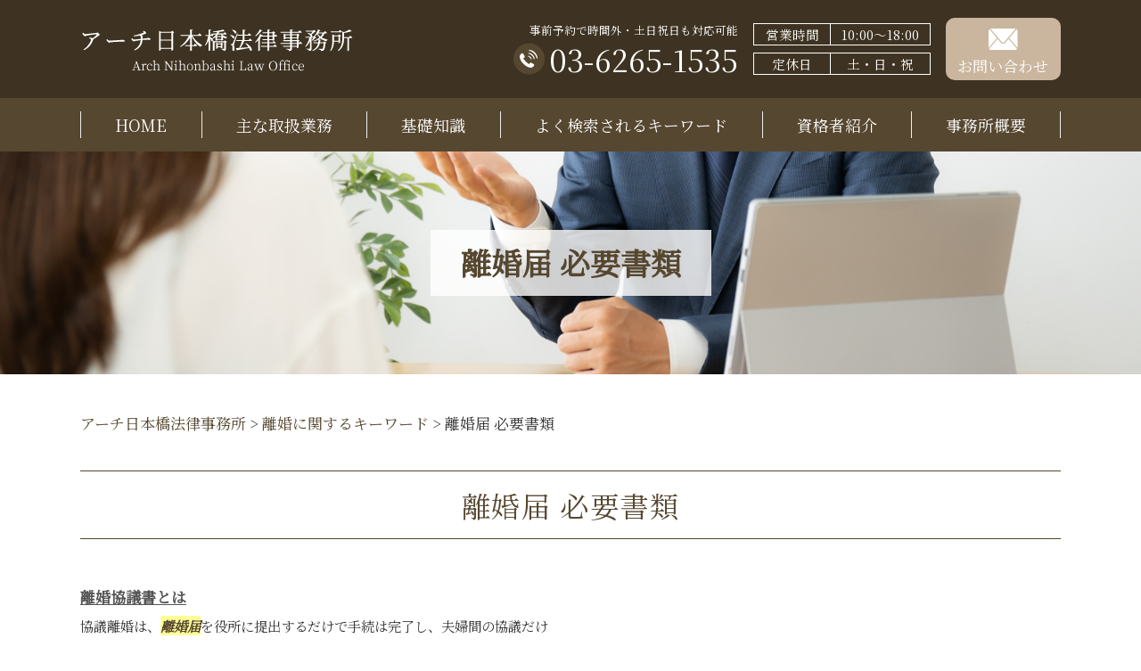

--- FILE ---
content_type: text/html; charset=UTF-8
request_url: https://rikon-tokyo.jp/%E9%9B%A2%E5%A9%9A%E3%81%AB%E9%96%A2%E3%81%99%E3%82%8B%E3%82%AD%E3%83%BC%E3%83%AF%E3%83%BC%E3%83%89/%E9%9B%A2%E5%A9%9A%E5%B1%8A-%E5%BF%85%E8%A6%81%E6%9B%B8%E9%A1%9E/
body_size: 61541
content:
<!DOCTYPE html>
<html lang="ja">
<!-- Google Tag Manager -->
<script>(function(w,d,s,l,i){w[l]=w[l]||[];w[l].push({'gtm.start':
new Date().getTime(),event:'gtm.js'});var f=d.getElementsByTagName(s)[0],
j=d.createElement(s),dl=l!='dataLayer'?'&l='+l:'';j.async=true;j.src=
'https://www.googletagmanager.com/gtm.js?id='+i+dl;f.parentNode.insertBefore(j,f);
})(window,document,'script','dataLayer','GTM-PFGP2BD');</script>
<!-- End Google Tag Manager -->

<head>
  <meta charset="utf-8">
  <meta http-equiv="X-UA-Compatible" content="IE=edge">
  <meta name="format-detection" content="telephone=no">
  <meta name="viewport" content="width=device-width, initial-scale=1, shrink-to-fit=no">
  <title>離婚届 必要書類 | アーチ日本橋法律事務所  </title>
  <meta name="description" content="">
  <meta name="keywords" content="">
  <link rel="stylesheet" href="https://rikon-tokyo.jp/common/css/plugin.css">
  <link rel="stylesheet" href="https://rikon-tokyo.jp/wp-content/themes/487_arch/style.css">
  <link rel="stylesheet" href="https://rikon-tokyo.jp/wp-content/themes/487_arch/css/styles.css">
  
	<style>
		.wpcf7-submit{
			display:none;
		}
		.recaptcha-btn{
			display:block;
		}
		.grecaptcha-badge { margin: 10px 0; }
	</style>
	<script type="text/javascript">
		var contactform = [];
		var checkIfCalled = true;
		var renderGoogleInvisibleRecaptchaFront = function() {
			// prevent form submit from enter key
			jQuery("input[name=_wpcf7]").attr("class","formid");
				jQuery('.wpcf7-form').on('keyup keypress', "input", function(e) {
				  var keyCode = e.keyCode || e.which;
				  if (keyCode === 13) {
					e.preventDefault();
					return false;
				  }
				});

			jQuery('.wpcf7-submit').each(function(index){

				var checkexclude = 0;
				var form = jQuery(this).closest('.wpcf7-form');
				var value = jQuery(form).find(".formid").val();
				// check form exclude from invisible recaptcha
								if(checkexclude == 0){
					// Hide the form orig submit button
					form.find('.wpcf7-submit').hide();

					// Fetch class and value of orig submit button
					btnClasses = form.find('.wpcf7-submit').attr('class');
					btnValue = form.find('.wpcf7-submit').attr('value');

					// Add custom button and recaptcha holder

					form.find('.wpcf7-submit').after('<input type="button" id="wpcf-custom-btn-'+index+'" class="'+btnClasses+'  recaptcha-btn recaptcha-btn-type-css" value="'+btnValue+'" title="'+btnValue+'" >');
					form.append('<div class="recaptcha-holder" id="recaptcha-holder-'+index+'"></div>');
					// Recaptcha rendenr from here
					var holderId = grecaptcha.render('recaptcha-holder-'+index,{
								'sitekey':'6LeBWeojAAAAACxha9S-QyBbKwsILtRczx9NHwOF',
								'size': 'invisible',
								'badge' : 'inline', // possible values: bottomright, bottomleft, inline
								'callback' : function (recaptchaToken) {
									//console.log(recaptchaToken);
									var response=jQuery('#recaptcha-holder-'+index).find('.g-recaptcha-response').val();
									//console.log(response);
									//Remove old response and store new respone
									jQuery('#recaptcha-holder-'+index).parent().find(".respose_post").remove();
									jQuery('#recaptcha-holder-'+index).after('<input type="hidden" name="g-recaptcha-response"  value="'+response+'" class="respose_post">')
									grecaptcha.reset(holderId);

									if(typeof customCF7Validator !== 'undefined'){
										if(!customCF7Validator(form)){
											return;
										}
									}
									// Call default Validator function
									else if(contactFormDefaultValidator(form)){
										return;
									}
									else{
										// hide the custom button and show orig submit button again and submit the form
										jQuery('#wpcf-custom-btn-'+index).hide();
										form.find('input[type=submit]').show();
										form.find("input[type=submit]").click();
										form.find('input[type=submit]').hide();
										jQuery('#wpcf-custom-btn-'+index).attr('style','');
									}
								}
						},false);

					// action call when click on custom button
					jQuery('#wpcf-custom-btn-'+index).click(function(event){
						event.preventDefault();
						// Call custom validator function
						if(typeof customCF7Validator == 'function'){
							if(!customCF7Validator(form)){
								return false;
							}
						}
						// Call default Validator function
						else if(contactFormDefaultValidator(form)){
							return false;
						}
						else if(grecaptcha.getResponse(holderId) != ''){
							grecaptcha.reset(holderId);
						}
						else{
							// execute the recaptcha challenge
							grecaptcha.execute(holderId);
						}
					});
				}
			});
		}
	</script><script  src="https://www.google.com/recaptcha/api.js?onload=renderGoogleInvisibleRecaptchaFront&render=explicit" async defer></script><meta name='robots' content='max-image-preview:large' />
<script type="text/javascript">
/* <![CDATA[ */
window._wpemojiSettings = {"baseUrl":"https:\/\/s.w.org\/images\/core\/emoji\/15.0.3\/72x72\/","ext":".png","svgUrl":"https:\/\/s.w.org\/images\/core\/emoji\/15.0.3\/svg\/","svgExt":".svg","source":{"concatemoji":"https:\/\/rikon-tokyo.jp\/wp-includes\/js\/wp-emoji-release.min.js?ver=6.6.2"}};
/*! This file is auto-generated */
!function(i,n){var o,s,e;function c(e){try{var t={supportTests:e,timestamp:(new Date).valueOf()};sessionStorage.setItem(o,JSON.stringify(t))}catch(e){}}function p(e,t,n){e.clearRect(0,0,e.canvas.width,e.canvas.height),e.fillText(t,0,0);var t=new Uint32Array(e.getImageData(0,0,e.canvas.width,e.canvas.height).data),r=(e.clearRect(0,0,e.canvas.width,e.canvas.height),e.fillText(n,0,0),new Uint32Array(e.getImageData(0,0,e.canvas.width,e.canvas.height).data));return t.every(function(e,t){return e===r[t]})}function u(e,t,n){switch(t){case"flag":return n(e,"\ud83c\udff3\ufe0f\u200d\u26a7\ufe0f","\ud83c\udff3\ufe0f\u200b\u26a7\ufe0f")?!1:!n(e,"\ud83c\uddfa\ud83c\uddf3","\ud83c\uddfa\u200b\ud83c\uddf3")&&!n(e,"\ud83c\udff4\udb40\udc67\udb40\udc62\udb40\udc65\udb40\udc6e\udb40\udc67\udb40\udc7f","\ud83c\udff4\u200b\udb40\udc67\u200b\udb40\udc62\u200b\udb40\udc65\u200b\udb40\udc6e\u200b\udb40\udc67\u200b\udb40\udc7f");case"emoji":return!n(e,"\ud83d\udc26\u200d\u2b1b","\ud83d\udc26\u200b\u2b1b")}return!1}function f(e,t,n){var r="undefined"!=typeof WorkerGlobalScope&&self instanceof WorkerGlobalScope?new OffscreenCanvas(300,150):i.createElement("canvas"),a=r.getContext("2d",{willReadFrequently:!0}),o=(a.textBaseline="top",a.font="600 32px Arial",{});return e.forEach(function(e){o[e]=t(a,e,n)}),o}function t(e){var t=i.createElement("script");t.src=e,t.defer=!0,i.head.appendChild(t)}"undefined"!=typeof Promise&&(o="wpEmojiSettingsSupports",s=["flag","emoji"],n.supports={everything:!0,everythingExceptFlag:!0},e=new Promise(function(e){i.addEventListener("DOMContentLoaded",e,{once:!0})}),new Promise(function(t){var n=function(){try{var e=JSON.parse(sessionStorage.getItem(o));if("object"==typeof e&&"number"==typeof e.timestamp&&(new Date).valueOf()<e.timestamp+604800&&"object"==typeof e.supportTests)return e.supportTests}catch(e){}return null}();if(!n){if("undefined"!=typeof Worker&&"undefined"!=typeof OffscreenCanvas&&"undefined"!=typeof URL&&URL.createObjectURL&&"undefined"!=typeof Blob)try{var e="postMessage("+f.toString()+"("+[JSON.stringify(s),u.toString(),p.toString()].join(",")+"));",r=new Blob([e],{type:"text/javascript"}),a=new Worker(URL.createObjectURL(r),{name:"wpTestEmojiSupports"});return void(a.onmessage=function(e){c(n=e.data),a.terminate(),t(n)})}catch(e){}c(n=f(s,u,p))}t(n)}).then(function(e){for(var t in e)n.supports[t]=e[t],n.supports.everything=n.supports.everything&&n.supports[t],"flag"!==t&&(n.supports.everythingExceptFlag=n.supports.everythingExceptFlag&&n.supports[t]);n.supports.everythingExceptFlag=n.supports.everythingExceptFlag&&!n.supports.flag,n.DOMReady=!1,n.readyCallback=function(){n.DOMReady=!0}}).then(function(){return e}).then(function(){var e;n.supports.everything||(n.readyCallback(),(e=n.source||{}).concatemoji?t(e.concatemoji):e.wpemoji&&e.twemoji&&(t(e.twemoji),t(e.wpemoji)))}))}((window,document),window._wpemojiSettings);
/* ]]> */
</script>
<style id='wp-emoji-styles-inline-css' type='text/css'>

	img.wp-smiley, img.emoji {
		display: inline !important;
		border: none !important;
		box-shadow: none !important;
		height: 1em !important;
		width: 1em !important;
		margin: 0 0.07em !important;
		vertical-align: -0.1em !important;
		background: none !important;
		padding: 0 !important;
	}
</style>
<link rel='stylesheet' id='wp-block-library-css' href='https://rikon-tokyo.jp/wp-includes/css/dist/block-library/style.min.css?ver=6.6.2' type='text/css' media='all' />
<style id='classic-theme-styles-inline-css' type='text/css'>
/*! This file is auto-generated */
.wp-block-button__link{color:#fff;background-color:#32373c;border-radius:9999px;box-shadow:none;text-decoration:none;padding:calc(.667em + 2px) calc(1.333em + 2px);font-size:1.125em}.wp-block-file__button{background:#32373c;color:#fff;text-decoration:none}
</style>
<style id='global-styles-inline-css' type='text/css'>
:root{--wp--preset--aspect-ratio--square: 1;--wp--preset--aspect-ratio--4-3: 4/3;--wp--preset--aspect-ratio--3-4: 3/4;--wp--preset--aspect-ratio--3-2: 3/2;--wp--preset--aspect-ratio--2-3: 2/3;--wp--preset--aspect-ratio--16-9: 16/9;--wp--preset--aspect-ratio--9-16: 9/16;--wp--preset--color--black: #000000;--wp--preset--color--cyan-bluish-gray: #abb8c3;--wp--preset--color--white: #ffffff;--wp--preset--color--pale-pink: #f78da7;--wp--preset--color--vivid-red: #cf2e2e;--wp--preset--color--luminous-vivid-orange: #ff6900;--wp--preset--color--luminous-vivid-amber: #fcb900;--wp--preset--color--light-green-cyan: #7bdcb5;--wp--preset--color--vivid-green-cyan: #00d084;--wp--preset--color--pale-cyan-blue: #8ed1fc;--wp--preset--color--vivid-cyan-blue: #0693e3;--wp--preset--color--vivid-purple: #9b51e0;--wp--preset--gradient--vivid-cyan-blue-to-vivid-purple: linear-gradient(135deg,rgba(6,147,227,1) 0%,rgb(155,81,224) 100%);--wp--preset--gradient--light-green-cyan-to-vivid-green-cyan: linear-gradient(135deg,rgb(122,220,180) 0%,rgb(0,208,130) 100%);--wp--preset--gradient--luminous-vivid-amber-to-luminous-vivid-orange: linear-gradient(135deg,rgba(252,185,0,1) 0%,rgba(255,105,0,1) 100%);--wp--preset--gradient--luminous-vivid-orange-to-vivid-red: linear-gradient(135deg,rgba(255,105,0,1) 0%,rgb(207,46,46) 100%);--wp--preset--gradient--very-light-gray-to-cyan-bluish-gray: linear-gradient(135deg,rgb(238,238,238) 0%,rgb(169,184,195) 100%);--wp--preset--gradient--cool-to-warm-spectrum: linear-gradient(135deg,rgb(74,234,220) 0%,rgb(151,120,209) 20%,rgb(207,42,186) 40%,rgb(238,44,130) 60%,rgb(251,105,98) 80%,rgb(254,248,76) 100%);--wp--preset--gradient--blush-light-purple: linear-gradient(135deg,rgb(255,206,236) 0%,rgb(152,150,240) 100%);--wp--preset--gradient--blush-bordeaux: linear-gradient(135deg,rgb(254,205,165) 0%,rgb(254,45,45) 50%,rgb(107,0,62) 100%);--wp--preset--gradient--luminous-dusk: linear-gradient(135deg,rgb(255,203,112) 0%,rgb(199,81,192) 50%,rgb(65,88,208) 100%);--wp--preset--gradient--pale-ocean: linear-gradient(135deg,rgb(255,245,203) 0%,rgb(182,227,212) 50%,rgb(51,167,181) 100%);--wp--preset--gradient--electric-grass: linear-gradient(135deg,rgb(202,248,128) 0%,rgb(113,206,126) 100%);--wp--preset--gradient--midnight: linear-gradient(135deg,rgb(2,3,129) 0%,rgb(40,116,252) 100%);--wp--preset--font-size--small: 13px;--wp--preset--font-size--medium: 20px;--wp--preset--font-size--large: 36px;--wp--preset--font-size--x-large: 42px;--wp--preset--spacing--20: 0.44rem;--wp--preset--spacing--30: 0.67rem;--wp--preset--spacing--40: 1rem;--wp--preset--spacing--50: 1.5rem;--wp--preset--spacing--60: 2.25rem;--wp--preset--spacing--70: 3.38rem;--wp--preset--spacing--80: 5.06rem;--wp--preset--shadow--natural: 6px 6px 9px rgba(0, 0, 0, 0.2);--wp--preset--shadow--deep: 12px 12px 50px rgba(0, 0, 0, 0.4);--wp--preset--shadow--sharp: 6px 6px 0px rgba(0, 0, 0, 0.2);--wp--preset--shadow--outlined: 6px 6px 0px -3px rgba(255, 255, 255, 1), 6px 6px rgba(0, 0, 0, 1);--wp--preset--shadow--crisp: 6px 6px 0px rgba(0, 0, 0, 1);}:where(.is-layout-flex){gap: 0.5em;}:where(.is-layout-grid){gap: 0.5em;}body .is-layout-flex{display: flex;}.is-layout-flex{flex-wrap: wrap;align-items: center;}.is-layout-flex > :is(*, div){margin: 0;}body .is-layout-grid{display: grid;}.is-layout-grid > :is(*, div){margin: 0;}:where(.wp-block-columns.is-layout-flex){gap: 2em;}:where(.wp-block-columns.is-layout-grid){gap: 2em;}:where(.wp-block-post-template.is-layout-flex){gap: 1.25em;}:where(.wp-block-post-template.is-layout-grid){gap: 1.25em;}.has-black-color{color: var(--wp--preset--color--black) !important;}.has-cyan-bluish-gray-color{color: var(--wp--preset--color--cyan-bluish-gray) !important;}.has-white-color{color: var(--wp--preset--color--white) !important;}.has-pale-pink-color{color: var(--wp--preset--color--pale-pink) !important;}.has-vivid-red-color{color: var(--wp--preset--color--vivid-red) !important;}.has-luminous-vivid-orange-color{color: var(--wp--preset--color--luminous-vivid-orange) !important;}.has-luminous-vivid-amber-color{color: var(--wp--preset--color--luminous-vivid-amber) !important;}.has-light-green-cyan-color{color: var(--wp--preset--color--light-green-cyan) !important;}.has-vivid-green-cyan-color{color: var(--wp--preset--color--vivid-green-cyan) !important;}.has-pale-cyan-blue-color{color: var(--wp--preset--color--pale-cyan-blue) !important;}.has-vivid-cyan-blue-color{color: var(--wp--preset--color--vivid-cyan-blue) !important;}.has-vivid-purple-color{color: var(--wp--preset--color--vivid-purple) !important;}.has-black-background-color{background-color: var(--wp--preset--color--black) !important;}.has-cyan-bluish-gray-background-color{background-color: var(--wp--preset--color--cyan-bluish-gray) !important;}.has-white-background-color{background-color: var(--wp--preset--color--white) !important;}.has-pale-pink-background-color{background-color: var(--wp--preset--color--pale-pink) !important;}.has-vivid-red-background-color{background-color: var(--wp--preset--color--vivid-red) !important;}.has-luminous-vivid-orange-background-color{background-color: var(--wp--preset--color--luminous-vivid-orange) !important;}.has-luminous-vivid-amber-background-color{background-color: var(--wp--preset--color--luminous-vivid-amber) !important;}.has-light-green-cyan-background-color{background-color: var(--wp--preset--color--light-green-cyan) !important;}.has-vivid-green-cyan-background-color{background-color: var(--wp--preset--color--vivid-green-cyan) !important;}.has-pale-cyan-blue-background-color{background-color: var(--wp--preset--color--pale-cyan-blue) !important;}.has-vivid-cyan-blue-background-color{background-color: var(--wp--preset--color--vivid-cyan-blue) !important;}.has-vivid-purple-background-color{background-color: var(--wp--preset--color--vivid-purple) !important;}.has-black-border-color{border-color: var(--wp--preset--color--black) !important;}.has-cyan-bluish-gray-border-color{border-color: var(--wp--preset--color--cyan-bluish-gray) !important;}.has-white-border-color{border-color: var(--wp--preset--color--white) !important;}.has-pale-pink-border-color{border-color: var(--wp--preset--color--pale-pink) !important;}.has-vivid-red-border-color{border-color: var(--wp--preset--color--vivid-red) !important;}.has-luminous-vivid-orange-border-color{border-color: var(--wp--preset--color--luminous-vivid-orange) !important;}.has-luminous-vivid-amber-border-color{border-color: var(--wp--preset--color--luminous-vivid-amber) !important;}.has-light-green-cyan-border-color{border-color: var(--wp--preset--color--light-green-cyan) !important;}.has-vivid-green-cyan-border-color{border-color: var(--wp--preset--color--vivid-green-cyan) !important;}.has-pale-cyan-blue-border-color{border-color: var(--wp--preset--color--pale-cyan-blue) !important;}.has-vivid-cyan-blue-border-color{border-color: var(--wp--preset--color--vivid-cyan-blue) !important;}.has-vivid-purple-border-color{border-color: var(--wp--preset--color--vivid-purple) !important;}.has-vivid-cyan-blue-to-vivid-purple-gradient-background{background: var(--wp--preset--gradient--vivid-cyan-blue-to-vivid-purple) !important;}.has-light-green-cyan-to-vivid-green-cyan-gradient-background{background: var(--wp--preset--gradient--light-green-cyan-to-vivid-green-cyan) !important;}.has-luminous-vivid-amber-to-luminous-vivid-orange-gradient-background{background: var(--wp--preset--gradient--luminous-vivid-amber-to-luminous-vivid-orange) !important;}.has-luminous-vivid-orange-to-vivid-red-gradient-background{background: var(--wp--preset--gradient--luminous-vivid-orange-to-vivid-red) !important;}.has-very-light-gray-to-cyan-bluish-gray-gradient-background{background: var(--wp--preset--gradient--very-light-gray-to-cyan-bluish-gray) !important;}.has-cool-to-warm-spectrum-gradient-background{background: var(--wp--preset--gradient--cool-to-warm-spectrum) !important;}.has-blush-light-purple-gradient-background{background: var(--wp--preset--gradient--blush-light-purple) !important;}.has-blush-bordeaux-gradient-background{background: var(--wp--preset--gradient--blush-bordeaux) !important;}.has-luminous-dusk-gradient-background{background: var(--wp--preset--gradient--luminous-dusk) !important;}.has-pale-ocean-gradient-background{background: var(--wp--preset--gradient--pale-ocean) !important;}.has-electric-grass-gradient-background{background: var(--wp--preset--gradient--electric-grass) !important;}.has-midnight-gradient-background{background: var(--wp--preset--gradient--midnight) !important;}.has-small-font-size{font-size: var(--wp--preset--font-size--small) !important;}.has-medium-font-size{font-size: var(--wp--preset--font-size--medium) !important;}.has-large-font-size{font-size: var(--wp--preset--font-size--large) !important;}.has-x-large-font-size{font-size: var(--wp--preset--font-size--x-large) !important;}
:where(.wp-block-post-template.is-layout-flex){gap: 1.25em;}:where(.wp-block-post-template.is-layout-grid){gap: 1.25em;}
:where(.wp-block-columns.is-layout-flex){gap: 2em;}:where(.wp-block-columns.is-layout-grid){gap: 2em;}
:root :where(.wp-block-pullquote){font-size: 1.5em;line-height: 1.6;}
</style>
<link rel='stylesheet' id='contact-form-7-css' href='https://rikon-tokyo.jp/wp-content/plugins/contact-form-7/includes/css/styles.css?ver=5.7.3' type='text/css' media='all' />
<link rel='stylesheet' id='wp-pagenavi-css' href='https://rikon-tokyo.jp/wp-content/plugins/wp-pagenavi/pagenavi-css.css?ver=2.70' type='text/css' media='all' />
<script type="text/javascript" src="https://rikon-tokyo.jp/wp-includes/js/jquery/jquery.min.js?ver=3.7.1" id="jquery-core-js"></script>
<script type="text/javascript" src="https://rikon-tokyo.jp/wp-includes/js/jquery/jquery-migrate.min.js?ver=3.4.1" id="jquery-migrate-js"></script>
<script type="text/javascript" src="https://rikon-tokyo.jp/wp-content/plugins/cf7-invisible-recaptcha/js/cf7_invisible_recaptcha.js?ver=1.2.3" id="cf7_invisible_recaptcha_functions-js"></script>
<link rel="https://api.w.org/" href="https://rikon-tokyo.jp/wp-json/" /><link rel="alternate" title="JSON" type="application/json" href="https://rikon-tokyo.jp/wp-json/wp/v2/posts/367" /><link rel="EditURI" type="application/rsd+xml" title="RSD" href="https://rikon-tokyo.jp/xmlrpc.php?rsd" />
<link rel="canonical" href="https://rikon-tokyo.jp/%e9%9b%a2%e5%a9%9a%e3%81%ab%e9%96%a2%e3%81%99%e3%82%8b%e3%82%ad%e3%83%bc%e3%83%af%e3%83%bc%e3%83%89/%e9%9b%a2%e5%a9%9a%e5%b1%8a-%e5%bf%85%e8%a6%81%e6%9b%b8%e9%a1%9e/" />
<link rel='shortlink' href='https://rikon-tokyo.jp/?p=367' />
<link rel="alternate" title="oEmbed (JSON)" type="application/json+oembed" href="https://rikon-tokyo.jp/wp-json/oembed/1.0/embed?url=https%3A%2F%2Frikon-tokyo.jp%2F%25e9%259b%25a2%25e5%25a9%259a%25e3%2581%25ab%25e9%2596%25a2%25e3%2581%2599%25e3%2582%258b%25e3%2582%25ad%25e3%2583%25bc%25e3%2583%25af%25e3%2583%25bc%25e3%2583%2589%2F%25e9%259b%25a2%25e5%25a9%259a%25e5%25b1%258a-%25e5%25bf%2585%25e8%25a6%2581%25e6%259b%25b8%25e9%25a1%259e%2F" />
<link rel="alternate" title="oEmbed (XML)" type="text/xml+oembed" href="https://rikon-tokyo.jp/wp-json/oembed/1.0/embed?url=https%3A%2F%2Frikon-tokyo.jp%2F%25e9%259b%25a2%25e5%25a9%259a%25e3%2581%25ab%25e9%2596%25a2%25e3%2581%2599%25e3%2582%258b%25e3%2582%25ad%25e3%2583%25bc%25e3%2583%25af%25e3%2583%25bc%25e3%2583%2589%2F%25e9%259b%25a2%25e5%25a9%259a%25e5%25b1%258a-%25e5%25bf%2585%25e8%25a6%2581%25e6%259b%25b8%25e9%25a1%259e%2F&#038;format=xml" />
<script src='https://mediamaker-48.com/?dm=1e222ece18c0e3a87ba1adac5a931528&amp;action=load&amp;blogid=8&amp;siteid=1&amp;t=1998317652&amp;back=https%3A%2F%2Frikon-tokyo.jp%2F%25E9%259B%25A2%25E5%25A9%259A%25E3%2581%25AB%25E9%2596%25A2%25E3%2581%2599%25E3%2582%258B%25E3%2582%25AD%25E3%2583%25BC%25E3%2583%25AF%25E3%2583%25BC%25E3%2583%2589%2F%25E9%259B%25A2%25E5%25A9%259A%25E5%25B1%258A-%25E5%25BF%2585%25E8%25A6%2581%25E6%259B%25B8%25E9%25A1%259E%2F' type='text/javascript'></script><style type="text/css">.broken_link, a.broken_link {
	text-decoration: line-through;
}</style></head>

    <body>
        <!-- Google Tag Manager (noscript) -->
<noscript><iframe src="https://www.googletagmanager.com/ns.html?id=GTM-PFGP2BD"
height="0" width="0" style="display:none;visibility:hidden"></iframe></noscript>
<!-- End Google Tag Manager (noscript) -->
    <!-- ▼wrapper -->
    <div class="wrapper" id="wrapper">
      <!-- ▼header -->
      <header class="header" id="header">
                  <h1 class="page-title" id="page-title">
            <span class="page-title-inner">
                              <span class="page-title-name">離婚届 必要書類</span>
                          </span>
          </h1>
                <div class="inner">
                        <p class="header-logo">
                            <a class="header-link" href="https://rikon-tokyo.jp">
                <img src="https://rikon-tokyo.jp/wp-content/themes/487_arch/img/base/logo.png" alt="アーチ日本橋法律事務所">
              </a>
                          </p>
                    <div class="header-content">
            <div class="header-contact">
              <div class="global-contact primary">
                <div class="global-contact-items">
                  <div class="global-contact-item tel">
                    <p><span class="text-item">事前予約で時間外・土日祝日も対応可能</span></p>
                    <p><a class="tel-link" href="tel:0362651535" onclick="ga('send', 'event', 'reserve_banner_irie', 'click', 'content');"><span class="tel-num"><span>03-6265-1535</span></span></a></p>
                  </div>
                  <div class="global-contact-item info">
                    <div class="info-text">
                      <dl>
                        <dt>営業時間</dt>
                        <dd>10:00～18:00</dd>
                      </dl>
                      <dl>
                        <dt>定休日</dt>
                        <dd>土・日・祝</dd>
                      </dl>
                    </div>
                  </div>
                  <div class="global-contact-item mail">
                    <p><a class="mail-link" href="https://rikon-tokyo.jp/inq/"><span class="mail-text">お問い合わせ</span></a></p>
                  </div>
                </div>
              </div>
            </div>
          </div>
        </div>
        <div class="tel-button"><a href="tel:0362651535" onclick="ga('send', 'event', 'reserve_banner_irie', 'click', 'content');"><span class="icon icon-tel"></span></a></div>
        <div class="contact-button"><a href="https://rikon-tokyo.jp/inq/"><span class="icon icon-mail"></span></a></div>
      </header>
      <!-- ▲header -->
      <!-- ▼nav -->
      <nav class="nav" id="nav">
        <div class="inner">
          <ul class="main-nav" id="main-nav">
            <li class="nav-item nav-home" id="nav-home"><a class="nav-link" href="https://rikon-tokyo.jp"><span>HOME</span></a>
            </li>
            <li class="nav-item nav-business" id="nav-business"><a class="nav-link" href="https://rikon-tokyo.jp/#business"><span>主な取扱業務</span></a>
            </li>
            <li class="nav-item nav-knowledge" id="nav-knowledge"><a class="nav-link" href="#knowledge"><span>基礎知識</span></a></li>
            <li class="nav-item nav-keyword" id="nav-keyword"><a class="nav-link" href="#keyword"><span>よく検索されるキーワード</span></a></li>
            <li class="nav-item nav-staff" id="nav-staff"><a class="nav-link" href="#staff"><span>資格者紹介</span></a></li>
            <li class="nav-item nav-office" id="nav-office"><a class="nav-link" href="#office"><span>事務所概要</span></a>
            </li>
          </ul>
          <div class="nav-close-button" id="nav-close-button"><span class="nav-button-icon"></span></div>
        </div>
      </nav>
      <!-- ▲nav -->
              <!-- ▼main -->
        <main class="main" id="main">
          <div class="pankz">
            <!-- Breadcrumb NavXT 7.1.0 -->
<span property="itemListElement" typeof="ListItem"><a property="item" typeof="WebPage" title="Go to アーチ日本橋法律事務所." href="https://rikon-tokyo.jp" class="home" ><span property="name">アーチ日本橋法律事務所</span></a><meta property="position" content="1"></span> &gt; <span property="itemListElement" typeof="ListItem"><a property="item" typeof="WebPage" title="Go to the 離婚に関するキーワード カテゴリー archives." href="https://rikon-tokyo.jp/%e9%9b%a2%e5%a9%9a%e3%81%ab%e9%96%a2%e3%81%99%e3%82%8b%e3%82%ad%e3%83%bc%e3%83%af%e3%83%bc%e3%83%89/" class="taxonomy category" ><span property="name">離婚に関するキーワード</span></a><meta property="position" content="2"></span> &gt; <span property="itemListElement" typeof="ListItem"><span property="name" class="post post-post current-item">離婚届 必要書類</span><meta property="url" content="https://rikon-tokyo.jp/%e9%9b%a2%e5%a9%9a%e3%81%ab%e9%96%a2%e3%81%99%e3%82%8b%e3%82%ad%e3%83%bc%e3%83%af%e3%83%bc%e3%83%89/%e9%9b%a2%e5%a9%9a%e5%b1%8a-%e5%bf%85%e8%a6%81%e6%9b%b8%e9%a1%9e/"><meta property="position" content="3"></span>          </div>
          <div class="inner">
          

        <section class="gutter detail-section">
          <div class="section-inner">
						<div class="section-header">
							<h2 class="section-heading">離婚届 必要書類</h2>
						</div>
						<div class="inner">
							<div class="detail">
								<div class="detail-text">
									<ul class="post-list cfx"><li class="cfx"><a href="https://rikon-tokyo.jp/list/rikon/%e9%9b%a2%e5%a9%9a%e5%8d%94%e8%ad%b0%e6%9b%b8%e3%81%a8%e3%81%af/">離婚協議書とは</a><p>協議離婚は、<mark>離婚届</mark>を役所に提出するだけで手続は完了し、夫婦間の協議だけで成立することになるため、協議での取り決めを書面にすることが重要になるということです。 ■離婚協議書の効力次に、離婚協議書の効力について説明します。離婚協議書は、契約書に該当するため、離婚協議書で定めた条件を守る法律上の義務が互いに生じることに...</p></li></ul>								</div>
								<div class="detail-paging">
									<div class="detail-paging-subsection">
										<div class="prev"><a href="https://rikon-tokyo.jp/%e9%9b%a2%e5%a9%9a%e3%81%ab%e9%96%a2%e3%81%99%e3%82%8b%e3%82%ad%e3%83%bc%e3%83%af%e3%83%bc%e3%83%89/%e9%9d%a2%e4%bc%9a%e4%ba%a4%e6%b5%81%e6%a8%a9-2/" rel="next">« 面会交流権</a></div>
										<div class="next"><a href="https://rikon-tokyo.jp/%e9%9b%a2%e5%a9%9a%e3%81%ab%e9%96%a2%e3%81%99%e3%82%8b%e3%82%ad%e3%83%bc%e3%83%af%e3%83%bc%e3%83%89/%e9%9b%a2%e5%a9%9a%e8%a8%b4%e8%a8%9f/" rel="prev">離婚訴訟 »</a></div>
									</div>
									<div class="detail-paging-subsection">
										<div class="back"><a href="https://rikon-tokyo.jp/%e9%9b%a2%e5%a9%9a%e3%81%ab%e9%96%a2%e3%81%99%e3%82%8b%e3%82%ad%e3%83%bc%e3%83%af%e3%83%bc%e3%83%89">一覧に戻る</a></div>
									</div>
								</div>
							</div>
						</div>
					</div>
				</section>

     <section class="section knowledge-section anchor-point" id="knowledge">
       <div class="section-inner">
         <div class="section-header">
           <h2 class="section-heading">当事務所が提供する基礎知識</h2>
           <p class="section-en">Basic Knowledge</p>
         </div>
         <div class="inner">
           <div class="knowledge">
             <ul class="knowledge-list list-style-none">
                                  <li class="knowledge-topics">
                     <a href="https://rikon-tokyo.jp/rikon/%e5%ad%90%e4%be%9b%e3%81%ae%e9%a4%8a%e8%82%b2%e8%b2%bb/" class="knowledge-link">
                       <h3 class="knowledge-title">子供の養育費                       </h3>
                       <p class="knowledge-body">離婚した場合、世帯収入が大きく下がることが考えられます。そのため、親権を持ち、子どもを育てることになった場合、子どもの養育費を十分に準備できないことも少なくありません。そのため、離婚後は養育費の取り決めを適切に行う必要が [&hellip;]                       </p>
                       <p class="knowledge-img"><span><img width="90" height="90" src="https://rikon-tokyo.jp/wp-content/uploads/sites/8/2022/09/image-115.jpg" class="attachment-thumbnail size-thumbnail wp-post-image" alt="" decoding="async" loading="lazy" /></span>
                       </p>
                     </a>
                   </li>
                                  <li class="knowledge-topics">
                     <a href="https://rikon-tokyo.jp/fudousan-trouble/%e4%ba%8b%e6%a5%ad%e7%94%a8%e3%81%ae%e8%b3%83%e8%b2%b8%e5%80%9f%e5%a5%91%e7%b4%84%e6%9b%b8%ef%bd%9c%e4%bd%9c%e6%88%90%e6%99%82%e3%81%ab%e6%b3%a8%e6%84%8f%e3%81%99%e3%82%8b%e3%81%b9%e3%81%8d%e3%81%93/" class="knowledge-link">
                       <h3 class="knowledge-title">事業用の賃貸借契約書...                       </h3>
                       <p class="knowledge-body">現代社会では日々さまざまな契約が締結されています。そして締結された契約から紛争が発生するということも多々あります。このようなトラブルを回避するためには、やはり契約締結の際に使用する契約書をしっかりと仕上げておくことが重要 [&hellip;]                       </p>
                       <p class="knowledge-img"><span><img width="90" height="90" src="https://rikon-tokyo.jp/wp-content/uploads/sites/8/2022/09/image-t-12.jpg" class="attachment-thumbnail size-thumbnail wp-post-image" alt="" decoding="async" loading="lazy" /></span>
                       </p>
                     </a>
                   </li>
                                  <li class="knowledge-topics">
                     <a href="https://rikon-tokyo.jp/fudousan-trouble/%e7%ab%8b%e3%81%a1%e9%80%80%e3%81%8d%e3%81%ae%e6%b5%81%e3%82%8c%e3%81%ab%e3%81%a4%e3%81%84%e3%81%a6%e6%b3%a8%e6%84%8f%e7%82%b9%e3%82%82%e5%90%88%e3%82%8f%e3%81%9b%e3%81%a6%e8%a7%a3%e8%aa%ac/" class="knowledge-link">
                       <h3 class="knowledge-title">立ち退きの流れについ...                       </h3>
                       <p class="knowledge-body">賃貸している土地や建物から賃借人に立ち退いてもらいたくても、交渉が難航することがあります。立ち退きには、賃貸人の都合によるものと賃借人の契約義務違反を理由するものの２つがありますが、どちらのパターンでも、法的な手続きが必 [&hellip;]                       </p>
                       <p class="knowledge-img"><span><img width="90" height="90" src="https://rikon-tokyo.jp/wp-content/uploads/sites/8/2022/09/souzoku-image-1.jpg" class="attachment-thumbnail size-thumbnail wp-post-image" alt="" decoding="async" loading="lazy" /></span>
                       </p>
                     </a>
                   </li>
                                  <li class="knowledge-topics">
                     <a href="https://rikon-tokyo.jp/rikon/%e8%81%9e%e3%81%8d%e3%81%aa%e3%82%8c%e3%81%aa%e3%81%84%e5%af%a9%e5%88%a4%e9%9b%a2%e5%a9%9a%ef%bd%9c%e3%81%a9%e3%81%ae%e3%82%88%e3%81%86%e3%81%aa%e5%a0%b4%e5%90%88%e3%81%ab%e8%a1%8c%e3%82%8f%e3%82%8c/" class="knowledge-link">
                       <h3 class="knowledge-title">聞きなれない審判離婚...                       </h3>
                       <p class="knowledge-body">離婚の方法を調べると「協議離婚」や「調停離婚」「裁判離婚」などが出てきて、どれも聞いたことがある言葉だと思います。実はこの他に「審判離婚」があり、こちらはあまり聞き慣れないのではないでしょうか。今回は聞きなれない審判離婚 [&hellip;]                       </p>
                       <p class="knowledge-img"><span><img width="90" height="90" src="https://rikon-tokyo.jp/wp-content/uploads/sites/8/2022/09/image-55.jpg" class="attachment-thumbnail size-thumbnail wp-post-image" alt="" decoding="async" loading="lazy" /></span>
                       </p>
                     </a>
                   </li>
                                  <li class="knowledge-topics">
                     <a href="https://rikon-tokyo.jp/rikon/%e9%9b%a2%e5%a9%9a%e5%be%8c%e3%81%ae%e6%b0%8f%e3%81%a8%e6%88%b8%e7%b1%8d/" class="knowledge-link">
                       <h3 class="knowledge-title">離婚後の氏と戸籍                       </h3>
                       <p class="knowledge-body">離婚をするということは、戸籍を変えるということです。そして、場合によって、氏（名字）が変わることもあります。そのため、離婚によって氏と戸籍がどうなるのかについてや、どのような手続きが必要になるのかについて理解しておく必要 [&hellip;]                       </p>
                       <p class="knowledge-img"><span><img width="90" height="90" src="https://rikon-tokyo.jp/wp-content/uploads/sites/8/2022/09/image-90.jpg" class="attachment-thumbnail size-thumbnail wp-post-image" alt="" decoding="async" loading="lazy" /></span>
                       </p>
                     </a>
                   </li>
                                  <li class="knowledge-topics">
                     <a href="https://rikon-tokyo.jp/rikon/%e9%9b%a2%e5%a9%9a%e5%8d%94%e8%ad%b0%e6%9b%b8%e3%81%a8%e3%81%af/" class="knowledge-link">
                       <h3 class="knowledge-title">離婚協議書とは                       </h3>
                       <p class="knowledge-body">協議離婚の際には、離婚協議書の作成をおすすめします。離婚協議書とは、離婚の際に、財産分与、慰謝料、子どもの親権、養育費などについて取り決めた約束を書面化した契約書のことを指します。協議離婚は、離婚届を役所に提出するだけで [&hellip;]                       </p>
                       <p class="knowledge-img"><span><img width="90" height="90" src="https://rikon-tokyo.jp/wp-content/uploads/sites/8/2022/09/image-94.jpg" class="attachment-thumbnail size-thumbnail wp-post-image" alt="" decoding="async" loading="lazy" /></span>
                       </p>
                     </a>
                   </li>
                            </ul>
           </div>
         </div>
       </div>
     </section>

     <section class="section keyword-section anchor-point" id="keyword">
       <div class="section-inner">
         <div class="section-header">
           <h2 class="section-heading">よく検索されるキーワード</h2>
           <p class="section-en">Search Keyword</p>
         </div>
         <div class="inner">
           <div class="keyword">
             <ul class="keyword-items list-style-none">
               <li class="keyword-item">
                 <div class="keyword-item-inner">
                   <div class="keyword-head accordion-button">
                     <h3 class="keyword-heading">離婚に関するキーワード</h3>
                   </div>
                                        <div class="keyword-body accordion-panel">
                       <div class="keyword-list-container">
                         <ul class="keyword-list list-style-none">
                                                        <li><a href="https://rikon-tokyo.jp/%e9%9b%a2%e5%a9%9a%e3%81%ab%e9%96%a2%e3%81%99%e3%82%8b%e3%82%ad%e3%83%bc%e3%83%af%e3%83%bc%e3%83%89/%e9%9b%a2%e5%a9%9a%e8%aa%bf%e5%81%9c/">離婚調停</a></li>
                                                        <li><a href="https://rikon-tokyo.jp/%e9%9b%a2%e5%a9%9a%e3%81%ab%e9%96%a2%e3%81%99%e3%82%8b%e3%82%ad%e3%83%bc%e3%83%af%e3%83%bc%e3%83%89/%e9%a4%8a%e8%82%b2%e8%b2%bb-%e5%85%ac%e6%ad%a3%e8%a8%bc%e6%9b%b8/">養育費 公正証書</a></li>
                                                        <li><a href="https://rikon-tokyo.jp/%e9%9b%a2%e5%a9%9a%e3%81%ab%e9%96%a2%e3%81%99%e3%82%8b%e3%82%ad%e3%83%bc%e3%83%af%e3%83%bc%e3%83%89/%e9%9b%a2%e5%a9%9a%e8%a3%81%e5%88%a4-%e5%bc%81%e8%ad%b7%e5%a3%ab%e8%b2%bb%e7%94%a8/">離婚裁判 弁護士費用</a></li>
                                                        <li><a href="https://rikon-tokyo.jp/%e9%9b%a2%e5%a9%9a%e3%81%ab%e9%96%a2%e3%81%99%e3%82%8b%e3%82%ad%e3%83%bc%e3%83%af%e3%83%bc%e3%83%89/%e9%9b%a2%e5%a9%9a%e5%b1%8a-%e8%a8%bc%e4%ba%ba/">離婚届 証人</a></li>
                                                        <li><a href="https://rikon-tokyo.jp/%e9%9b%a2%e5%a9%9a%e3%81%ab%e9%96%a2%e3%81%99%e3%82%8b%e3%82%ad%e3%83%bc%e3%83%af%e3%83%bc%e3%83%89/%e5%8d%94%e8%ad%b0%e9%9b%a2%e5%a9%9a%e3%81%a8%e3%81%af-%e8%a8%bc%e4%ba%ba/">協議離婚とは 証人</a></li>
                                                        <li><a href="https://rikon-tokyo.jp/%e9%9b%a2%e5%a9%9a%e3%81%ab%e9%96%a2%e3%81%99%e3%82%8b%e3%82%ad%e3%83%bc%e3%83%af%e3%83%bc%e3%83%89/%e7%9b%a3%e8%ad%b7%e6%a8%a9-%e9%a4%8a%e8%82%b2%e8%b2%bb/">監護権 養育費</a></li>
                                                        <li><a href="https://rikon-tokyo.jp/%e9%9b%a2%e5%a9%9a%e3%81%ab%e9%96%a2%e3%81%99%e3%82%8b%e3%82%ad%e3%83%bc%e3%83%af%e3%83%bc%e3%83%89/%e9%9b%a2%e5%a9%9a%e3%81%ae%e5%8e%9f%e5%9b%a0/">離婚の原因</a></li>
                                                        <li><a href="https://rikon-tokyo.jp/%e9%9b%a2%e5%a9%9a%e3%81%ab%e9%96%a2%e3%81%99%e3%82%8b%e3%82%ad%e3%83%bc%e3%83%af%e3%83%bc%e3%83%89/%e8%a6%aa%e6%a8%a9%e8%80%85%e3%81%a8%e3%81%af/">親権者とは</a></li>
                                                        <li><a href="https://rikon-tokyo.jp/%e9%9b%a2%e5%a9%9a%e3%81%ab%e9%96%a2%e3%81%99%e3%82%8b%e3%82%ad%e3%83%bc%e3%83%af%e3%83%bc%e3%83%89/%e9%9b%a2%e5%a9%9a-%e8%b2%a1%e7%94%a3%e5%88%86%e4%b8%8e/">離婚 財産分与</a></li>
                                                        <li><a href="https://rikon-tokyo.jp/%e9%9b%a2%e5%a9%9a%e3%81%ab%e9%96%a2%e3%81%99%e3%82%8b%e3%82%ad%e3%83%bc%e3%83%af%e3%83%bc%e3%83%89/%e9%9b%a2%e5%a9%9a%e8%a3%81%e5%88%a4-%e6%9c%9f%e9%96%93/">離婚裁判 期間</a></li>
                                                        <li><a href="https://rikon-tokyo.jp/%e9%9b%a2%e5%a9%9a%e3%81%ab%e9%96%a2%e3%81%99%e3%82%8b%e3%82%ad%e3%83%bc%e3%83%af%e3%83%bc%e3%83%89/%e9%9d%a2%e4%bc%9a%e4%ba%a4%e6%b5%81%e6%a8%a9-%e6%b0%91%e6%b3%95/">面会交流権 民法</a></li>
                                                        <li><a href="https://rikon-tokyo.jp/%e9%9b%a2%e5%a9%9a%e3%81%ab%e9%96%a2%e3%81%99%e3%82%8b%e3%82%ad%e3%83%bc%e3%83%af%e3%83%bc%e3%83%89/%e8%aa%bf%e5%81%9c%e9%9b%a2%e5%a9%9a%e3%81%a8%e3%81%af/">調停離婚とは</a></li>
                                                        <li><a href="https://rikon-tokyo.jp/%e9%9b%a2%e5%a9%9a%e3%81%ab%e9%96%a2%e3%81%99%e3%82%8b%e3%82%ad%e3%83%bc%e3%83%af%e3%83%bc%e3%83%89/%e9%9b%a2%e5%a9%9a%e8%a8%b4%e8%a8%9f/">離婚訴訟</a></li>
                                                        <li><a href="https://rikon-tokyo.jp/%e9%9b%a2%e5%a9%9a%e3%81%ab%e9%96%a2%e3%81%99%e3%82%8b%e3%82%ad%e3%83%bc%e3%83%af%e3%83%bc%e3%83%89/%e9%9b%a2%e5%a9%9a%e5%b1%8a-%e6%8f%90%e5%87%ba%e5%85%88/">離婚届 提出先</a></li>
                                                        <li><a href="https://rikon-tokyo.jp/%e9%9b%a2%e5%a9%9a%e3%81%ab%e9%96%a2%e3%81%99%e3%82%8b%e3%82%ad%e3%83%bc%e3%83%af%e3%83%bc%e3%83%89/%e9%9b%a2%e5%a9%9a%e8%aa%bf%e5%81%9c-%e5%bc%81%e8%ad%b7%e5%a3%ab%e8%b2%bb%e7%94%a8/">離婚調停 弁護士費用</a></li>
                                                        <li><a href="https://rikon-tokyo.jp/%e9%9b%a2%e5%a9%9a%e3%81%ab%e9%96%a2%e3%81%99%e3%82%8b%e3%82%ad%e3%83%bc%e3%83%af%e3%83%bc%e3%83%89/%e9%9b%a2%e5%a9%9a%e8%aa%bf%e5%81%9c-%e5%88%a5%e5%b1%85/">離婚調停 別居</a></li>
                                                        <li><a href="https://rikon-tokyo.jp/%e9%9b%a2%e5%a9%9a%e3%81%ab%e9%96%a2%e3%81%99%e3%82%8b%e3%82%ad%e3%83%bc%e3%83%af%e3%83%bc%e3%83%89/%e4%b8%8d%e8%b2%9e%e8%a1%8c%e7%82%ba-%e9%9b%a2%e5%a9%9a%e3%81%a7%e3%81%8d%e3%81%aa%e3%81%84/">不貞行為 離婚できない</a></li>
                                                        <li><a href="https://rikon-tokyo.jp/%e9%9b%a2%e5%a9%9a%e3%81%ab%e9%96%a2%e3%81%99%e3%82%8b%e3%82%ad%e3%83%bc%e3%83%af%e3%83%bc%e3%83%89/%e7%9b%a3%e8%ad%b7%e6%a8%a9-%e8%a8%bc%e6%98%8e/">監護権 証明</a></li>
                                                        <li><a href="https://rikon-tokyo.jp/%e9%9b%a2%e5%a9%9a%e3%81%ab%e9%96%a2%e3%81%99%e3%82%8b%e3%82%ad%e3%83%bc%e3%83%af%e3%83%bc%e3%83%89/%e9%9b%a2%e5%a9%9a%e8%a3%81%e5%88%a4-%e8%b2%bb%e7%94%a8/">離婚裁判 費用</a></li>
                                                        <li><a href="https://rikon-tokyo.jp/%e9%9b%a2%e5%a9%9a%e3%81%ab%e9%96%a2%e3%81%99%e3%82%8b%e3%82%ad%e3%83%bc%e3%83%af%e3%83%bc%e3%83%89/%e9%9b%a2%e5%a9%9a%e6%96%b9%e6%b3%95/">離婚方法</a></li>
                                                    </ul>
                       </div>
                     </div>
                                    </div>
               </li>
               <li class="keyword-item">
                 <div class="keyword-item-inner">
                   <div class="keyword-head accordion-button">
                     <h3 class="keyword-heading">不動産トラブルに<br />関するキーワード</h3>
                   </div>
                                        <div class="keyword-body accordion-panel">
                       <div class="keyword-list-container">
                         <ul class="keyword-list list-style-none">
                                                        <li><a href="https://rikon-tokyo.jp/%e4%b8%8d%e5%8b%95%e7%94%a3%e3%83%88%e3%83%a9%e3%83%96%e3%83%ab%e3%81%ab%e9%96%a2%e3%81%99%e3%82%8b%e3%82%ad%e3%83%bc%e3%83%af%e3%83%bc%e3%83%89/%e4%b8%8d%e5%8b%95%e7%94%a3%e5%a3%b2%e8%b2%b7-%e3%83%88%e3%83%a9%e3%83%96%e3%83%ab-%e5%bc%81%e8%ad%b7%e5%a3%ab/">不動産売買 トラブル 弁護士</a></li>
                                                        <li><a href="https://rikon-tokyo.jp/%e4%b8%8d%e5%8b%95%e7%94%a3%e3%83%88%e3%83%a9%e3%83%96%e3%83%ab%e3%81%ab%e9%96%a2%e3%81%99%e3%82%8b%e3%82%ad%e3%83%bc%e3%83%af%e3%83%bc%e3%83%89/%e5%a2%83%e7%95%8c%e3%83%88%e3%83%a9%e3%83%96%e3%83%ab-%e5%bc%81%e8%ad%b7%e5%a3%ab/">境界トラブル 弁護士</a></li>
                                                        <li><a href="https://rikon-tokyo.jp/%e4%b8%8d%e5%8b%95%e7%94%a3%e3%83%88%e3%83%a9%e3%83%96%e3%83%ab%e3%81%ab%e9%96%a2%e3%81%99%e3%82%8b%e3%82%ad%e3%83%bc%e3%83%af%e3%83%bc%e3%83%89/%e5%9c%9f%e5%9c%b0%e5%a2%83%e7%95%8c%e3%83%88%e3%83%a9%e3%83%96%e3%83%ab-%e8%b6%8a%e5%a2%83/">土地境界トラブル 越境</a></li>
                                                        <li><a href="https://rikon-tokyo.jp/%e4%b8%8d%e5%8b%95%e7%94%a3%e3%83%88%e3%83%a9%e3%83%96%e3%83%ab%e3%81%ab%e9%96%a2%e3%81%99%e3%82%8b%e3%82%ad%e3%83%bc%e3%83%af%e3%83%bc%e3%83%89/%e5%9c%9f%e5%9c%b0-%e5%a2%83%e7%95%8c%e3%83%88%e3%83%a9%e3%83%96%e3%83%ab/">土地 境界トラブル</a></li>
                                                        <li><a href="https://rikon-tokyo.jp/%e4%b8%8d%e5%8b%95%e7%94%a3%e3%83%88%e3%83%a9%e3%83%96%e3%83%ab%e3%81%ab%e9%96%a2%e3%81%99%e3%82%8b%e3%82%ad%e3%83%bc%e3%83%af%e3%83%bc%e3%83%89/%e5%85%b1%e6%9c%89%e4%b8%8d%e5%8b%95%e7%94%a3-%e5%88%86%e5%89%b2%e8%ab%8b%e6%b1%82/">共有不動産 分割請求</a></li>
                                                        <li><a href="https://rikon-tokyo.jp/%e4%b8%8d%e5%8b%95%e7%94%a3%e3%83%88%e3%83%a9%e3%83%96%e3%83%ab%e3%81%ab%e9%96%a2%e3%81%99%e3%82%8b%e3%82%ad%e3%83%bc%e3%83%af%e3%83%bc%e3%83%89/%e5%ae%b6%e8%b3%83%e6%bb%9e%e7%b4%8d-%e5%bc%b7%e5%88%b6%e9%80%80%e5%8e%bb/">家賃滞納 強制退去</a></li>
                                                        <li><a href="https://rikon-tokyo.jp/%e4%b8%8d%e5%8b%95%e7%94%a3%e3%83%88%e3%83%a9%e3%83%96%e3%83%ab%e3%81%ab%e9%96%a2%e3%81%99%e3%82%8b%e3%82%ad%e3%83%bc%e3%83%af%e3%83%bc%e3%83%89/%e4%bb%bb%e6%84%8f%e5%a3%b2%e5%8d%b4-%e6%9c%9f%e9%96%93/">任意売却 期間</a></li>
                                                        <li><a href="https://rikon-tokyo.jp/%e4%b8%8d%e5%8b%95%e7%94%a3%e3%83%88%e3%83%a9%e3%83%96%e3%83%ab%e3%81%ab%e9%96%a2%e3%81%99%e3%82%8b%e3%82%ad%e3%83%bc%e3%83%af%e3%83%bc%e3%83%89/%e4%b8%8d%e5%8b%95%e7%94%a3%e3%83%88%e3%83%a9%e3%83%96%e3%83%ab-%e5%bc%81%e8%ad%b7%e5%a3%ab-%e8%b2%bb%e7%94%a8/">不動産トラブル 弁護士 費用</a></li>
                                                        <li><a href="https://rikon-tokyo.jp/%e4%b8%8d%e5%8b%95%e7%94%a3%e3%83%88%e3%83%a9%e3%83%96%e3%83%ab%e3%81%ab%e9%96%a2%e3%81%99%e3%82%8b%e3%82%ad%e3%83%bc%e3%83%af%e3%83%bc%e3%83%89/%e5%85%b1%e6%9c%89%e4%b8%8d%e5%8b%95%e7%94%a3-%e7%9b%b8%e7%b6%9a/">共有不動産 相続</a></li>
                                                        <li><a href="https://rikon-tokyo.jp/%e4%b8%8d%e5%8b%95%e7%94%a3%e3%83%88%e3%83%a9%e3%83%96%e3%83%ab%e3%81%ab%e9%96%a2%e3%81%99%e3%82%8b%e3%82%ad%e3%83%bc%e3%83%af%e3%83%bc%e3%83%89/%e4%bb%bb%e6%84%8f%e5%a3%b2%e5%8d%b4-%e6%96%b9%e6%b3%95/">任意売却 方法</a></li>
                                                        <li><a href="https://rikon-tokyo.jp/%e4%b8%8d%e5%8b%95%e7%94%a3%e3%83%88%e3%83%a9%e3%83%96%e3%83%ab%e3%81%ab%e9%96%a2%e3%81%99%e3%82%8b%e3%82%ad%e3%83%bc%e3%83%af%e3%83%bc%e3%83%89/%e5%a2%83%e7%95%8c%e3%83%88%e3%83%a9%e3%83%96%e3%83%ab-2/">境界トラブル</a></li>
                                                        <li><a href="https://rikon-tokyo.jp/%e4%b8%8d%e5%8b%95%e7%94%a3%e3%83%88%e3%83%a9%e3%83%96%e3%83%ab%e3%81%ab%e9%96%a2%e3%81%99%e3%82%8b%e3%82%ad%e3%83%bc%e3%83%af%e3%83%bc%e3%83%89/%e5%85%b1%e6%9c%89%e4%b8%8d%e5%8b%95%e7%94%a3%e3%81%ae%e5%a3%b2%e5%8d%b4/">共有不動産の売却</a></li>
                                                        <li><a href="https://rikon-tokyo.jp/%e4%b8%8d%e5%8b%95%e7%94%a3%e3%83%88%e3%83%a9%e3%83%96%e3%83%ab%e3%81%ab%e9%96%a2%e3%81%99%e3%82%8b%e3%82%ad%e3%83%bc%e3%83%af%e3%83%bc%e3%83%89/%e5%9c%9f%e5%9c%b0%e5%a2%83%e7%95%8c%e3%83%88%e3%83%a9%e3%83%96%e3%83%ab-%e7%9b%b8%e8%ab%87/">土地境界トラブル 相談</a></li>
                                                        <li><a href="https://rikon-tokyo.jp/%e4%b8%8d%e5%8b%95%e7%94%a3%e3%83%88%e3%83%a9%e3%83%96%e3%83%ab%e3%81%ab%e9%96%a2%e3%81%99%e3%82%8b%e3%82%ad%e3%83%bc%e3%83%af%e3%83%bc%e3%83%89/%e5%ae%b6%e8%b3%83-%e5%80%a4%e4%b8%8a%e3%81%92-%e4%ba%a4%e6%b8%89/">家賃 値上げ 交渉</a></li>
                                                        <li><a href="https://rikon-tokyo.jp/%e4%b8%8d%e5%8b%95%e7%94%a3%e3%83%88%e3%83%a9%e3%83%96%e3%83%ab%e3%81%ab%e9%96%a2%e3%81%99%e3%82%8b%e3%82%ad%e3%83%bc%e3%83%af%e3%83%bc%e3%83%89/%e5%ae%b6%e8%b3%83%e6%bb%9e%e7%b4%8d-%e4%bf%a1%e7%94%a8%e6%83%85%e5%a0%b1/">家賃滞納 信用情報</a></li>
                                                        <li><a href="https://rikon-tokyo.jp/%e4%b8%8d%e5%8b%95%e7%94%a3%e3%83%88%e3%83%a9%e3%83%96%e3%83%ab%e3%81%ab%e9%96%a2%e3%81%99%e3%82%8b%e3%82%ad%e3%83%bc%e3%83%af%e3%83%bc%e3%83%89/%e4%b8%8d%e5%8b%95%e7%94%a3%e5%a3%b2%e8%b2%b7%e3%83%88%e3%83%a9%e3%83%96%e3%83%ab-%e7%9b%b8%e8%ab%87/">不動産売買トラブル 相談</a></li>
                                                        <li><a href="https://rikon-tokyo.jp/%e4%b8%8d%e5%8b%95%e7%94%a3%e3%83%88%e3%83%a9%e3%83%96%e3%83%ab%e3%81%ab%e9%96%a2%e3%81%99%e3%82%8b%e3%82%ad%e3%83%bc%e3%83%af%e3%83%bc%e3%83%89/%e5%a2%83%e7%95%8c%e3%83%88%e3%83%a9%e3%83%96%e3%83%ab-%e7%9b%b8%e8%ab%87/">境界トラブル 相談</a></li>
                                                        <li><a href="https://rikon-tokyo.jp/%e4%b8%8d%e5%8b%95%e7%94%a3%e3%83%88%e3%83%a9%e3%83%96%e3%83%ab%e3%81%ab%e9%96%a2%e3%81%99%e3%82%8b%e3%82%ad%e3%83%bc%e3%83%af%e3%83%bc%e3%83%89/%e4%bb%bb%e6%84%8f%e5%a3%b2%e5%8d%b4%e3%81%a8%e3%81%af-%e3%83%a1%e3%83%aa%e3%83%83%e3%83%88-%e3%83%87%e3%83%a1%e3%83%aa%e3%83%83%e3%83%88/">任意売却とは メリット デメリット</a></li>
                                                        <li><a href="https://rikon-tokyo.jp/%e4%b8%8d%e5%8b%95%e7%94%a3%e3%83%88%e3%83%a9%e3%83%96%e3%83%ab%e3%81%ab%e9%96%a2%e3%81%99%e3%82%8b%e3%82%ad%e3%83%bc%e3%83%af%e3%83%bc%e3%83%89/%e4%b8%8d%e5%8b%95%e7%94%a3%e3%83%88%e3%83%a9%e3%83%96%e3%83%ab-%e4%ba%8b%e4%be%8b/">不動産トラブル 事例</a></li>
                                                        <li><a href="https://rikon-tokyo.jp/%e4%b8%8d%e5%8b%95%e7%94%a3%e3%83%88%e3%83%a9%e3%83%96%e3%83%ab%e3%81%ab%e9%96%a2%e3%81%99%e3%82%8b%e3%82%ad%e3%83%bc%e3%83%af%e3%83%bc%e3%83%89/%e4%bb%bb%e6%84%8f%e5%a3%b2%e5%8d%b4-%e4%b8%8d%e5%8b%95%e7%94%a3%e4%bc%9a%e7%a4%be/">任意売却 不動産会社</a></li>
                                                    </ul>
                       </div>
                     </div>
                                    </div>
               </li>
               <li class="keyword-item">
                 <div class="keyword-item-inner">
                   <div class="keyword-head accordion-button">
                     <h3 class="keyword-heading">エリアに関するキーワード</h3>
                   </div>
                                        <div class="keyword-body accordion-panel">
                       <div class="keyword-list-container">
                         <ul class="keyword-list list-style-none">
                                                        <li><a href="https://rikon-tokyo.jp/%e3%82%a8%e3%83%aa%e3%82%a2%e3%81%ab%e9%96%a2%e3%81%99%e3%82%8b%e3%82%ad%e3%83%bc%e3%83%af%e3%83%bc%e3%83%89/%e6%b8%af%e5%8c%ba-%e4%b8%8d%e5%8b%95%e7%94%a3%e3%83%88%e3%83%a9%e3%83%96%e3%83%ab-%e5%bc%81%e8%ad%b7%e5%a3%ab/">港区 不動産トラブル 弁護士</a></li>
                                                        <li><a href="https://rikon-tokyo.jp/%e3%82%a8%e3%83%aa%e3%82%a2%e3%81%ab%e9%96%a2%e3%81%99%e3%82%8b%e3%82%ad%e3%83%bc%e3%83%af%e3%83%bc%e3%83%89/%e7%9b%ae%e9%bb%92%e5%8c%ba-%e9%9b%a2%e5%a9%9a-%e5%bc%81%e8%ad%b7%e5%a3%ab/">目黒区 離婚 弁護士</a></li>
                                                        <li><a href="https://rikon-tokyo.jp/%e3%82%a8%e3%83%aa%e3%82%a2%e3%81%ab%e9%96%a2%e3%81%99%e3%82%8b%e3%82%ad%e3%83%bc%e3%83%af%e3%83%bc%e3%83%89/%e4%b8%ad%e5%a4%ae%e5%8c%ba-%e4%b8%8d%e5%8b%95%e7%94%a3%e3%83%88%e3%83%a9%e3%83%96%e3%83%ab-%e5%bc%81%e8%ad%b7%e5%a3%ab/">中央区 不動産トラブル 弁護士</a></li>
                                                        <li><a href="https://rikon-tokyo.jp/%e3%82%a8%e3%83%aa%e3%82%a2%e3%81%ab%e9%96%a2%e3%81%99%e3%82%8b%e3%82%ad%e3%83%bc%e3%83%af%e3%83%bc%e3%83%89/%e6%b8%af%e5%8c%ba-%e9%9b%a2%e5%a9%9a-%e5%bc%81%e8%ad%b7%e5%a3%ab/">港区 離婚 弁護士</a></li>
                                                        <li><a href="https://rikon-tokyo.jp/%e3%82%a8%e3%83%aa%e3%82%a2%e3%81%ab%e9%96%a2%e3%81%99%e3%82%8b%e3%82%ad%e3%83%bc%e3%83%af%e3%83%bc%e3%83%89/%e7%9b%ae%e9%bb%92%e5%8c%ba-%e4%b8%8d%e5%8b%95%e7%94%a3%e3%83%88%e3%83%a9%e3%83%96%e3%83%ab-%e5%bc%81%e8%ad%b7%e5%a3%ab/">目黒区 不動産トラブル 弁護士</a></li>
                                                        <li><a href="https://rikon-tokyo.jp/%e3%82%a8%e3%83%aa%e3%82%a2%e3%81%ab%e9%96%a2%e3%81%99%e3%82%8b%e3%82%ad%e3%83%bc%e3%83%af%e3%83%bc%e3%83%89/%e5%8d%83%e4%bb%a3%e7%94%b0%e5%8c%ba-%e4%b8%8d%e5%8b%95%e7%94%a3%e3%83%88%e3%83%a9%e3%83%96%e3%83%ab-%e5%bc%81%e8%ad%b7%e5%a3%ab/">千代田区 不動産トラブル 弁護士</a></li>
                                                        <li><a href="https://rikon-tokyo.jp/%e3%82%a8%e3%83%aa%e3%82%a2%e3%81%ab%e9%96%a2%e3%81%99%e3%82%8b%e3%82%ad%e3%83%bc%e3%83%af%e3%83%bc%e3%83%89/%e4%b8%ad%e5%a4%ae%e5%8c%ba-%e9%9b%a2%e5%a9%9a-%e5%bc%81%e8%ad%b7%e5%a3%ab/">中央区 離婚 弁護士</a></li>
                                                        <li><a href="https://rikon-tokyo.jp/%e3%82%a8%e3%83%aa%e3%82%a2%e3%81%ab%e9%96%a2%e3%81%99%e3%82%8b%e3%82%ad%e3%83%bc%e3%83%af%e3%83%bc%e3%83%89/%e5%8d%83%e4%bb%a3%e7%94%b0%e5%8c%ba-%e9%9b%a2%e5%a9%9a-%e5%bc%81%e8%ad%b7%e5%a3%ab/">千代田区 離婚 弁護士</a></li>
                                                    </ul>
                       </div>
                     </div>
                                    </div>
               </li>
             </ul>
           </div>
         </div>
       </div>
     </section>

     <section class="section staff-section anchor-point" id="staff">
       <div class="section-inner">
         <div class="section-header">
           <h2 class="section-heading">資格者紹介</h2>
           <p class="section-en">Staff</p>
         </div>
         <div class="inner">
           <div class="staff">
             <div class="staff-wrap">
               <figure class="staff-side"><img src="https://rikon-tokyo.jp/wp-content/themes/487_arch/img/top/staff.jpg" alt="吉岡 正太郎先生の写真"></figure>
               <div class="staff-main">
                 <h3 class="staff-heading">吉岡 正太郎<span>Yoshioka Shotaro</span></h3>
                 <div class="staff-txt">
                   <p class="staff-text-lead">離婚、不動産トラブルのご相談はアーチ日本橋法律事務所にお任せ下さい。</p>
                   <p>アーチ日本橋法律事務所は、皆様にとって本当の意味での「市民に身近な弁護士」が具体的に実現できるよう、<br>
                     ・個人向け顧問契約「マイ・ロイヤー~月額5000円」(税別)<br>
                     ・企業向け顧問契約「予防法務プラン」<br>
                     をご提供することで、市民が法的サービスに接しやすい社会を強力に実現して参ります。<br>
                     ※各顧問契約については、全国各地域の皆様にご加入頂けます。詳細についてはお問合せください。</p>
                 </div>
                 <div class="staff-body">
                   <div class="staff-items">
                     <div class="staff-item">
                       <dl>
                         <dt>所属団体</dt>
                         <dd>
                           <ul class="staff-list">
                             <li>東京弁護士会</li>
                             <li>第二東京弁護士会</li>
                             <li>法教育委員会</li>
                             <li>高齢者・障害者の権利に関する特別委員会</li>
                             <li>犯罪被害者支援委員会</li>
                           </ul>
                         </dd>
                       </dl>
                     </div>
                     <div class="staff-item">
                       <dl>
                         <dt>経歴</dt>
                         <dd>
                           <ul class="staff-list">
                             <li>学習院大学法学部法学科卒業</li>
                             <li>日本大学法科大学院修了</li>
                             <li>アーチ日本橋法律事務所開設</li>
                           </ul>
                         </dd>
                       </dl>
                     </div>
                   </div>
                 </div>
               </div>
             </div>
           </div>
         </div>
       </div>
     </section>

     <section class="section office-section anchor-point" id="office">
       <div class="section-inner">
         <div class="section-header">
           <h2 class="section-heading">事務所概要</h2>
           <p class="section-en">Office Overview</p>
         </div>
         <div class="inner">
           <div class="office">
             <div class="office-main">
               <table>
                 <tr>
                   <th>名称</th>
                   <td>アーチ日本橋法律事務所</td>
                 </tr>
                 <tr>
                   <th>代表者</th>
                   <td>吉岡 正太郎(よしおか しょうたろう)</td>
                 </tr>
                 <tr>
                   <th>所在地</th>
                   <td>〒104-0031 東京都中央区京橋1-1-9 千疋屋ビル4階</td>
                 </tr>
                 <tr>
                   <th>連絡先</th>
                   <td>TEL:03-6265-1535 / FAx:03-6265-1537</td>
                 </tr>
                 <tr>
                   <th>対応時間</th>
                   <td>平日10:00~18:00(事前予約で時間外も対応可能です)</td>
                 </tr>
                 <tr>
                   <th>定休日</th>
                   <td>土・日・祝(事前予約で休日も対応可能です)</td>
                 </tr>
                 <tr>
                   <th>アクセス</th>
                   <td>JR「東京」駅 八重洲中央口徒歩5分<br>
                     (八重洲地下街を通れば雨にも濡れません)<br>
                     八重洲地下街からお越しの方は八重洲地下街24番出口を上がり右にお進みください。<br>
                     銀座線「京橋」駅 7番出口 徒歩4分<br>
                     銀座線・ 東西線・都営浅草線「日本橋」駅 B3出口 徒歩5分<br>
                     都営浅草線「宝町」駅 A6出口 徒歩7分</td>
                 </tr>
               </table>
             </div>
             <div class="office-image">
               <figure><img src="https://rikon-tokyo.jp/wp-content/themes/487_arch/img/top/office.jpg" alt=""></figure>
             </div>
           </div>
         </div>
       </div>
     </section>

     </div>
     </main>
     <!-- ▲main -->
     <!-- ▼footer -->
     <footer class="footer" id="footer">
       <div class="inner">
         <div class="footer-main">
           <div class="footer-map">
             <iframe src="https://www.google.com/maps/embed?pb=!1m14!1m8!1m3!1d6481.833565413807!2d139.771145!3d35.679051!3m2!1i1024!2i768!4f13.1!3m3!1m2!1s0x60188bfd33b827f9%3A0xafbc4f47b6b07d9e!2z5pel5pys44CB44CSMTA0LTAwMzEg5p2x5Lqs6YO95Lit5aSu5Yy65Lqs5qmL77yR5LiB55uu77yR4oiS77yZ!5e0!3m2!1sja!2sus!4v1660218355351!5m2!1sja!2sus" width="100%" height="350" style="border:0;" allowfullscreen="" loading="lazy" referrerpolicy="no-referrer-when-downgrade"></iframe>
           </div>
         </div>
         <div class="footer-side">
           <div class="footer-lead">
             <p>東京都の離婚（親権・養育費）、不動産トラブルのご相談はアーチ日本橋法律事務所にお任せ下さい。</p>
           </div>
           <div class="footer-nav">
             <ul class="nav-items">
               <li class="nav-item"><a class="nav-link" href="https://rikon-tokyo.jp/privacypolicy/"><span>個人情報保護方針</span></a>
               </li>
               <li class="nav-item"><a class="nav-link" href="https://rikon-tokyo.jp/inq/"><span>お問い合わせ</span></a>
               </li>
             </ul>
           </div>
         </div>
       </div>
       <p class="pagetop" id="pagetop"><a class="js-scroll" href="#wrapper" title="ページの先頭へ"></a></p>
       <p class="copy"><small>Copyright &copy; アーチ日本橋法律事務所 <span>All
             Rights Reserved.</span></small></p>
     </footer>
     <!-- ▲footer -->
     <div class="nav-button" id="nav-button"><span class="nav-button-icon"></span></div>
     <div class="nav-screen" id="nav-screen"><span class="nav-screen-overlay"></span></div>
     </div>
     <!-- ▲wrapper -->
     <script src="https://code.jquery.com/jquery-3.3.1.min.js"></script>
     <script>
       (window.jQuery || document.write(
         '<script src="https://rikon-tokyo.jp/wp-content/themes/487_arch/common/js/jquery.js"><\/script>'
       ));
     </script>
     <script src="https://rikon-tokyo.jp/wp-content/themes/487_arch/js/plugin.js">
     </script>
     <script src="https://rikon-tokyo.jp/wp-content/themes/487_arch/js/common.js">
     </script>
     </body>

     </html>


--- FILE ---
content_type: text/css
request_url: https://rikon-tokyo.jp/wp-content/themes/487_arch/style.css
body_size: 119
content:
@charset "utf-8";
/*
Theme Name: 487_arch
Description: 487_arch-template
Author: beaut imaging office.
Version: 1.0
*/


--- FILE ---
content_type: text/css
request_url: https://rikon-tokyo.jp/wp-content/themes/487_arch/css/styles.css
body_size: 88459
content:
@charset "UTF-8";
/* --------------------------------

  CSS Reset

-------------------------------- */
@import url("https://fonts.googleapis.com/css?family=Noto+Sans+JP&subset=japanese");
@import url("https://fonts.googleapis.com/css?family=Noto+Serif+JP&subset=japanese");
@import url("https://fonts.googleapis.com/css?family=Sawarabi+Mincho&display=swap&subset=japanese");
@import url("https://fonts.googleapis.com/css?family=Kosugi+Maru&display=swap&subset=japanese");

html,
body,
h1,
h2,
h3,
h4,
h5,
h6,
a,
p,
span,
em,
small,
strong,
sub,
sup,
mark,
del,
ins,
strike,
abbr,
dfn,
blockquote,
q,
cite,
code,
pre,
ol,
ul,
li,
dl,
dt,
dd,
div,
section,
article,
main,
aside,
nav,
header,
hgroup,
footer,
img,
figure,
figcaption,
address,
time,
audio,
video,
canvas,
iframe,
details,
summary,
fieldset,
form,
label,
legend,
table,
caption,
tbody,
tfoot,
thead,
tr,
th,
td {
  margin: 0;
  padding: 0;
  border: 0;
  font-weight: normal;
  font-style: normal;
}

article,
aside,
footer,
header,
nav,
section,
main,
figure,
figcaption {
  display: block;
}

* {
  -webkit-box-sizing: border-box;
  box-sizing: border-box;
}

*:before,
*:after {
  -webkit-box-sizing: inherit;
  box-sizing: inherit;
}

a {
  color: #564730;
  border: none;
  text-decoration: none;
}

a:hover {
  color: #3e3322;
  text-decoration: underline;
}

table {
  width: 100%;
  border-collapse: separate;
  border-spacing: 0;
}

th,
td {
  padding: 0;
  vertical-align: middle;
  text-align: left;
}

ol,
ul {
  list-style: none;
}

img,
video,
iframe {
  max-width: 100%;
}

img {
  border: none;
  vertical-align: top;
}

b,
strong {
  font-weight: 500;
}

blockquote,
q {
  quotes: none;
}

blockquote:after,
blockquote:before,
q:after,
q:before {
  content: "";
  content: none;
}

hr {
  display: block;
  height: 0;
  margin: 0 0 1em;
  padding: 0;
  font-size: 1em;
  line-height: 0;
  border: 0;
  -webkit-box-sizing: content-box;
  -webkit-box-sizing: content-box;
  box-sizing: content-box;
}

a,
area,
button,
[role="button"],
input:not([type="range"]),
label,
select,
summary,
textarea {
  -ms-touch-action: manipulation;
  touch-action: manipulation;
}

/* --------------------------------

  共通スタイル

-------------------------------- */
/* 共通見出し（h2相当）*/
.main-heading,
.news-heading {
  position: relative;
  max-width: 1100px;
  margin: 0 auto 0.7em;
  padding: 0 0 1em;
  font-size: 1.2em;
  line-height: 1.3;
  border-bottom: 2px solid #cab69e;
}

@media screen and (min-width: 640px), print {
  .main-heading,
  .news-heading {
    padding: 0 0 0.5em;
    font-size: 1.4em;
  }
}

@media screen and (min-width: 768px), print {
  .main-heading,
  .news-heading {
    margin-bottom: 1em;
    font-size: 1.7em;
  }
}

/* 共通見出し（h3相当）*/
.main-subheading {
  margin-bottom: 1rem;
  font-size: 1.3em;
  line-height: 1.2;
}

@media screen and (min-width: 640px), print {
  .main-subheading {
    font-size: 1.5em;
  }
}

/* 共通リスト */
.main ul > li {
  position: relative;
  padding-left: 1.5em;
  line-height: 1.7;
  list-style-type: none;
}

.main ul > li:before {
  content: "";
  display: block;
  position: absolute;
  top: 0.6em;
  left: 0.5em;
  width: 6px;
  height: 6px;
  background: #333;
}

.main ol > li {
  margin-left: 1.5em;
  line-height: 1.7;
  list-style-type: decimal;
}

/* 共通リスト（リストマーカー非表示用）*/
ul.list-style-none > li {
  padding-left: 0;
  list-style-type: none;
}

ul.list-style-none > li:before {
  display: none;
}

ol.list-style-none > li {
  margin-left: 0;
  list-style-type: none;
}

/* 共通リスト（注釈用）*/
ul.list-style-note > li {
  position: relative;
  padding-left: 1em;
  line-height: 1.5;
}

ul.list-style-note > li:before {
  content: "※";
  display: block;
  position: absolute;
  top: 0;
  left: 0;
  width: auto;
  height: auto;
  border-radius: 0;
  background: none;
}

/* 注釈（※）用インデント */
.note {
  margin-left: 1em;
  text-indent: -1em;
}

/* 共通リンクボタン */
.more {
  margin-top: 1.5em;
  text-align: center;
}

.link-button {
  display: inline-block;
  vertical-align: top;
  min-width: 12em;
  padding: 0.4em 1em 0.4em 3em;
  color: #564730;
  font-size: 0.9em;
  line-height: 1.4;
  text-align: left;
  border: 1px solid #564730;
  -webkit-transition: 0.2s;
  transition: 0.2s;
  border-radius: 10em;
}

.link-button:hover {
  color: #fff;
  background-color: #6a573c;
}

.link-button:hover span:before {
  border-left: 7px solid #fff;
}

@media screen and (min-width: 1100px), print {
  .link-button {
    font-size: 1em;
  }
}

.link-button span {
  position: relative;
  font-weight: 500;
  padding-left: 12px;
}

.link-button span:before {
  position: absolute;
  top: 50%;
  left: 0;
  content: "";
  display: block;
  width: 0;
  height: 0;
  border-left: 7px solid #564730;
  border-top: 7px solid transparent;
  border-bottom: 7px solid transparent;
  -webkit-transform: translateY(-50%);
  -ms-transform: translateY(-50%);
  transform: translateY(-50%);
}

/* 共通リンクボタン（ホバー）*/
a.link-button:hover {
  color: #fff;
  text-decoration: none;
  background-color: #6a573c;
}

a.link-button:hover:before {
  color: #fff;
}

/* コンテンツ画面中央寄せ */
.inner {
  position: relative;
  max-width: 1100px;
  margin-right: auto;
  margin-left: auto;
}

.inner:after {
  content: "";
  display: table;
  clear: both;
}

/* コンテンツ隙間・間隔用 */
.gutter {
  margin-bottom: 5em;
}

.gutter > .inner {
  padding-right: 1.5em;
  padding-left: 1.5em;
  line-height: 1.8;
}

@media screen and (max-width: 767.98px) {
  .gutter > .inner {
    padding-right: 0;
    padding-left: 0;
    line-height: 1.6;
  }
}

.gutter > .inner .inner {
  overflow: hidden;
}

.gutter .inner:not(:last-child) {
  margin-bottom: 42px;
  margin-bottom: 3rem;
}

.gutter.dmy {
  max-width: none;
}

.gutter.dmy > .inner {
  max-width: none;
  padding: 0;
  line-height: 1;
  text-align: center;
}

.gutter.dmy.wide {
  margin-right: -22%;
  margin-left: -22%;
}

@media screen and (min-width: 1100px), print {
  .gutter.dmy.wide {
    margin-right: -230px;
    margin-left: -230px;
  }
}

/* アンカー位置調整 */
.anchor-point {
  display: block;
}

.anchor-point:before {
  content: "";
  display: block;
  position: relative;
  height: 1px;
  margin-top: -80px;
  margin-bottom: 80px;
  background: rgba(255, 255, 255, 0) url(../img/base/blank.gif);
  z-index: -100;
}

@media screen and (min-width: 1100px), print {
  .anchor-point:before {
    margin-top: -60px;
    margin-bottom: 60px;
  }
}

/* サブセクション */
.subsection:not(:last-child) {
  margin-bottom: 1.5em;
  padding-bottom: 1.5em;
  border-bottom: 1px dotted #eee;
}

/* CSS カウンターの利用 | https://developer.mozilla.org/ja/docs/Web/Guide/CSS/Counters */
.css-counter {
  counter-reset: section;
}

.css-counter .counter:before {
  counter-increment: section;
  content: counter(section) ". ";
}

/* 下線マーカー */
.marker {
  background: -webkit-gradient(
    linear,
    left top,
    left bottom,
    color-stop(85%, rgba(0, 0, 0, 0)),
    color-stop(0%, black)
  );
  background: linear-gradient(rgba(0, 0, 0, 0) 85%, black 0%);
}

/* クリック範囲を拡大（テキスト）*/
.widelink {
  display: inline-block;
  position: relative;
  margin: -10px;
  padding: 10px;
}

/* クリック範囲を拡大（カード）*/
.card {
  position: relative;
}

.card a:before {
  content: "";
  position: absolute;
  top: -1px;
  right: -1px;
  bottom: -1px;
  left: -1px;
}

/* スクロール固定 */
.sticky {
  position: -webkit-sticky;
  position: sticky;
  top: 0;
}

/* 共通お問い合わせ */
.global-contact {
  font-size: 0.9em;
  text-align: center;
}

@media screen and (min-width: 1100px), print {
  .global-contact {
    font-size: 1em;
  }
}

@media screen and (min-width: 1100px), print {
  .global-contact-items {
    display: -webkit-box;
    display: -ms-flexbox;
    display: flex;
    -webkit-box-pack: center;
    -ms-flex-pack: center;
    justify-content: center;
    -webkit-box-align: center;
    -ms-flex-align: center;
    align-items: center;
    margin: 0 -1em 0 0;
  }
}

@media screen and (min-width: 1100px), print {
  .global-contact-item {
    padding: 0 1em 0 0;
  }
}

.global-contact .tel-link {
  display: block;
  height: 100%;
  color: #fff;
  line-height: 1.1;
  text-align: right;
}

.global-contact a.tel-link {
  color: #fff;
}

.global-contact a.tel-link:hover {
  text-decoration: none;
}

.global-contact .text-item {
  display: block;
  font-size: 1.25rem;
  margin-bottom: 0.5em;
  text-align: right;
  color: #fff;
}

.global-contact .tel-num span {
  position: relative;
  width: 100%;
  font-size: 2em;
  line-height: 1;
  font-weight: 500;
  padding: 0 0 0 40px;
}

.global-contact .tel-num span:before {
  font-family: "icomoon" !important;
  speak: none;
  font-style: normal;
  font-weight: normal;
  font-variant: normal;
  text-transform: none;
  content: "\e900";
  display: block;
  position: absolute;
  top: 50%;
  left: 0;
  width: 35px;
  height: 35px;
  color: #fff;
  text-align: center;
  line-height: 35px;
  font-size: 29.4px;
  font-size: 2rem;
  border-radius: 50%;
  background-color: #564730;
  -webkit-transform: translateY(-50%);
  -ms-transform: translateY(-50%);
  transform: translateY(-50%);
}

.global-contact .tel-text {
  display: block;
  font-size: 0.8em;
  background-color: #cab69e;
  color: #fff;
  padding: 2px 0;
}

.global-contact .info-text {
  display: none;
  width: 13em;
  font-size: 0.9em;
}

@media screen and (min-width: 1100px), print {
  .global-contact .info-text {
    display: block;
  }
}

.global-contact .info-text dl {
  display: -webkit-box;
  display: -ms-flexbox;
  display: flex;
  font-size: 0.95em;
}

.global-contact .info-text dl:not(:last-child) {
  margin-bottom: 0.5em;
}

.global-contact .info-text dt {
  width: 6em;
  color: #fff;
  font-weight: 500;
  text-align: center;
  padding: 2px 5px 1px;
  border: 1px solid #fff;
}

.global-contact .info-text dd {
  -webkit-box-flex: 1;
  -ms-flex: 1;
  flex: 1;
  font-weight: 500;
  padding: 2px 5px 1px;
  color: #fff;
  border-bottom: 1px solid #fff;
  border-right: 1px solid #fff;
  border-bottom: 1px solid #fff;
  border-top: 1px solid #fff;
}

.global-contact .mail-link {
  display: block;
  position: relative;
  height: 100%;
  color: #fff;
  line-height: 1.1;
  text-align: center;
  padding: 45px 0.8em 0.4em 0.8em;
  background-color: #cab69e;
  border-radius: 10px;
  -ms-border-radius: 10px;
  -webkit-transition: 0.2s;
  transition: 0.2s;
}

.global-contact .mail-link:hover {
  background-color: #d8cab8;
  color: #fff;
  text-decoration: none;
}

.global-contact .mail-link:hover:before {
  color: #fff;
}

.global-contact .mail-link:before {
  font-family: "icomoon" !important;
  speak: none;
  font-style: normal;
  font-weight: normal;
  font-variant: normal;
  text-transform: none;
  content: "\e902";
  display: block;
  position: absolute;
  top: 6px;
  left: 50%;
  width: 37px;
  height: 37px;
  color: #fff;
  text-align: center;
  line-height: 37px;
  font-size: 33.6px;
  font-size: 2.4rem;
  -webkit-transform: translateX(-50%);
  -ms-transform: translateX(-50%);
  transform: translateX(-50%);
}

.global-contact .mail-text {
  font-weight: 500;
}

/* --------------------------------

  Webフォント

-------------------------------- */
/*
 * https://icomoon.io/
 */
@font-face {
  font-family: "icomoon";
  src: url("../fonts/icomoon.eot?dbkwwe");
  src: url("../fonts/icomoon.eot?dbkwwe#iefix") format("embedded-opentype"),
    url("../fonts/icomoon.ttf?dbkwwe") format("truetype"),
    url("../fonts/icomoon.woff?dbkwwe") format("woff"),
    url("../fonts/icomoon.svg?dbkwwe#icomoon") format("svg");
  font-weight: normal;
  font-style: normal;
  font-display: block;
}

[class^="icon-"],
[class*=" icon-"] {
  /* use !important to prevent issues with browser extensions that change fonts */
  font-family: "icomoon" !important;
  speak: none;
  font-style: normal;
  font-weight: normal;
  font-variant: normal;
  text-transform: none;
  line-height: 1;
  /* Better Font Rendering =========== */
  -webkit-font-smoothing: antialiased;
  -moz-osx-font-smoothing: grayscale;
}

.icon-tel:before {
  content: "\e900";
}

.icon-home:before {
  content: "\e901";
}

.icon-mail:before {
  content: "\e902";
}

.icon-arrow:before {
  content: "\e903";
}

/*
 * "Noto Sans JP" is lisenced under the SIL Open Font License, 1.1
 * NotoSansJP-Thin.otf: Copyright 2012 Google Inc. All Rights Reserved.
 * NotoSansJP-Light.otf: Copyright 2012 Google Inc. All Rights Reserved.
 * NotoSansJP-Regular.otf: Copyright 2012 Google Inc. All Rights Reserved.
 * NotoSansJP-Medium.otf: Copyright 2012 Google Inc. All Rights Reserved.
 * NotoSansJP-Bold.otf: Copyright 2012 Google Inc. All Rights Reserved.
 * NotoSansJP-Black.otf: Copyright 2012 Google Inc. All Rights Reserved.
 * https://www.google.com/fonts/attribution
 * https://scripts.sil.org/cms/scripts/page.php?site_id=nrsi&id=OFL_web
 */
/*
 * "Noto Serif JP" is lisenced under the SIL Open Font License, 1.1
 * NotoSerifJP-ExtraLight.otf: Copyright 2017 Adobe Systems Incorporated (http://www.adobe.com/).
 * NotoSerifJP-Light.otf: Copyright 2017 Adobe Systems Incorporated (http://www.adobe.com/).
 * NotoSerifJP-Regular.otf: Copyright 2017 Adobe Systems Incorporated (http://www.adobe.com/).
 * NotoSerifJP-Medium.otf: Copyright 2017 Adobe Systems Incorporated (http://www.adobe.com/).
 * NotoSerifJP-SemiBold.otf: Copyright 2017 Adobe Systems Incorporated (http://www.adobe.com/).
 * NotoSerifJP-Bold.otf: Copyright 2017 Adobe Systems Incorporated (http://www.adobe.com/).
 * NotoSerifJP-Black.otf: Copyright 2017 Adobe Systems Incorporated (http://www.adobe.com/).
 * https://www.google.com/fonts/attribution
 * https://scripts.sil.org/cms/scripts/page.php?site_id=nrsi&id=OFL_web
 */
/*
 * "Sawarabi Mincho" is lisenced under the SIL Open Font License, 1.1
 * SawarabiMincho-Regular.ttf: Copyright 2016 The Sawarabi Mincho Project Authors.
 * https://www.google.com/fonts/attribution
 * https://scripts.sil.org/cms/scripts/page.php?site_id=nrsi&id=OFL_web
 */
/*
 * "Kosugi Maru" is lisenced under the Apache License, Version 2.0
 * KosugiMaru-Regular.ttf: Copyright(C)2010 MOTOYA CO.,LTD.
 * https://www.google.com/fonts/attribution
 * http://www.apache.org/licenses/LICENSE-2.0.html
 */
/*
 * adobe-fonts/source-han-sans is licensed under the SIL Open Font License 1.1
 * https://github.com/adobe-fonts/source-han-sans
 * http://scripts.sil.org/OFL
 */
@font-face {
  font-family: "SourceHanSansEL";
  src: url("../fonts/SourceHanSans-ExtraLight.woff2") format("woff2"),
    url("../fonts/SourceHanSans-ExtraLight.woff") format("woff"),
    url("../fonts/SourceHanSans-ExtraLight.otf") format("opentype");
  font-weight: normal;
  font-style: normal;
}

/* --------------------------------

  html, body

-------------------------------- */
html,
body {
  height: 100%;
  -webkit-font-feature-settings: "palt";
  font-feature-settings: "palt";
}

html {
  font-size: 62.5%;
  -webkit-text-size-adjust: 100%;
  -moz-text-size-adjust: 100%;
  -o-text-size-adjust: 100%;
  -ms-text-size-adjust: 100%;
  text-size-adjust: 100%;
  -moz-osx-font-smoothing: grayscale;
  -webkit-font-smoothing: antialiased;
  text-rendering: optimizeLegibility;
}

@media screen and (min-width: 1100px), print {
  html {
    overflow-y: scroll;
  }
}

body {
  min-width: 320px;
  color: #333;
  /* font-family: "Noto Sans JP", sans-serif, "ヒラギノ角ゴ Pro",
    "Hiragino Kaku Gothic Pro", "メイリオ", "Meiryo", sans-serif; */
  font-family: "Noto Serif JP", "ヒラギノ明朝 Pro W3", "Hiragino Mincho Pro",
    "HG明朝E", "ＭＳ Ｐ明朝", "ＭＳ 明朝", serif;
  font-size: 1.7rem;
  line-height: 1.4;
  text-align: left;
  background-color: #fff;
}

html.nav-open,
html.slideout-open {
  position: relative;
  width: 100%;
  height: 100%;
  z-index: -1;
  overflow-y: hidden;
  overflow-x: hidden;
}

/* --------------------------------

  wrapper

-------------------------------- */
.wrapper {
  position: relative;
  overflow: hidden;
}

@media screen and (max-width: 1099.98px) {
  .wrapper .header-logo,
  .wrapper .nav-button {
    -webkit-transition: top 0.3s;
    transition: top 0.3s;
  }

  .wrapper .tel-button,
  .wrapper .contact-button,
  .wrapper .pagetop {
    -webkit-transition: bottom 0.3s;
    transition: bottom 0.3s;
  }

  .wrapper.hide .header-logo,
  .wrapper.hide .nav-button {
    top: -60px;
    -webkit-box-shadow: none;
    box-shadow: none;
  }

  .wrapper.hide .tel-button,
  .wrapper.hide .contact-button {
    bottom: -60px;
  }

  .wrapper.hide .pagetop {
    bottom: 10px;
  }
}

/* --------------------------------

  header

-------------------------------- */
.header {
  padding-top: 60px;
  background-color: #3e3322;
}

@media screen and (min-width: 1100px), print {
  .header {
    padding-top: 170px;
  }
}

.header .inner {
  position: static;
  max-width: none;
  z-index: auto;
}

@media screen and (min-width: 1100px), print {
  .header .inner {
    position: absolute;
    top: 0;
    right: 0;
    left: 0;
    width: 100%;
    padding: 0 1em;
    z-index: 1001;
  }
}

.header-content {
  display: -webkit-box;
  display: -ms-flexbox;
  display: flex;
  -webkit-box-pack: center;
  -ms-flex-pack: center;
  justify-content: center;
}

@media screen and (min-width: 1100px), print {
  .header-content {
    display: block;
    position: relative;
    max-width: 1100px;
    margin: auto;
  }
}

.header-lead {
  display: none;
}

@media screen and (min-width: 1100px), print {
  .header-lead {
    display: block;
    position: absolute;
    top: 0;
    left: 0;
    width: 100%;
    height: 25px;
    font-size: 0.8em;
    line-height: 25px;
    text-align: center;
    background-color: #fff;
    color: #333;
    border-bottom: 1px solid #cab69e;
  }
}

.header-logo {
  display: -webkit-box;
  display: -ms-flexbox;
  display: flex;
  -webkit-box-align: center;
  -ms-flex-align: center;
  align-items: center;
  -webkit-box-pack: center;
  -ms-flex-pack: center;
  justify-content: center;
  position: fixed;
  top: 0;
  left: 0;
  width: 100%;
  height: 60px;
  font-size: 100%;
  background-color: #3e3322;
  -webkit-box-shadow: 0 0 3px 0 rgba(0, 0, 0, 0.3);
  box-shadow: 0 0 3px 0 rgba(0, 0, 0, 0.3);
  z-index: 900;
}

@media screen and (min-width: 1100px), print {
  .header-logo {
    display: block;
    position: relative;
    max-width: 1100px;
    height: auto;
    margin: auto;
    background: none;
    z-index: auto;
    -webkit-box-shadow: none;
    box-shadow: none;
  }
}

.header-link {
  display: block;
  width: 180px;
}

@media screen and (min-width: 640px), print {
  .header-link {
    width: 260px;
  }
}

@media screen and (min-width: 1100px), print {
  .header-link {
    position: absolute;
    top: 25px;
    left: 0;
    width: 307px;
  }
}

.header-text {
  display: none;
}

@media screen and (min-width: 1100px), print {
  .header-text {
    display: block;
    position: absolute;
    top: 37.5px;
    left: 260px;
    font-size: 0.8em;
  }
}

.header-text p {
  font-weight: 700;
}

.header-contact {
  display: none;
}

@media screen and (min-width: 1100px), print {
  .header-contact {
    position: absolute;
    display: block;
    top: 20px;
    right: 0;
  }
}

@media screen and (max-width: 1099.98px) {
  .header-contact-container {
    display: block;
    position: fixed;
    top: 60px;
    right: 0;
    pointer-events: none;
    opacity: 0;
    z-index: 999;
  }

  .contact-open .header-contact-container {
    pointer-events: auto;
    opacity: 1;
  }
}

@media screen and (max-width: 1099.98px) {
  .header-contact-inner {
    display: -webkit-box;
    display: -ms-flexbox;
    display: flex;
    -webkit-box-align: center;
    -ms-flex-align: center;
    align-items: center;
    -webkit-box-pack: center;
    -ms-flex-pack: center;
    justify-content: center;
    padding: 1em;
    background-color: #cab69e;
  }
}

@media screen and (max-width: 1099.98px) {
  .header-contact .global-contact .tel-link,
  .header-contact .global-contact .mail-link,
  .header-contact .global-contact .fax-item {
    color: #fff;
  }

  .header-contact .global-contact .tel-link:before,
  .header-contact .global-contact .mail-link:before,
  .header-contact .global-contact .fax-item:before {
    color: #cab69e;
    background-color: #fff;
  }

  .header-contact .global-contact a.tel-link {
    color: #fff;
  }

  .header-contact .global-contact a.tel-link:hover {
    color: #fff;
  }

  .header-contact .global-contact .add-text,
  .header-contact .global-contact .text-item,
  .header-contact .global-contact .num-item,
  .header-contact .global-contact .mail-text {
    color: #fff;
  }
}

/* スクロール時固定用 */
/* --------------------------------

  nav

-------------------------------- */
.nav {
  display: block;
}

@media screen and (max-width: 1099.98px) {
  .nav {
    position: fixed;
    top: 0;
    left: -280px;
    width: 280px;
    height: 100%;
    background-color: #564730;
    z-index: 1001;
    -webkit-transition: left 0.3s;
    transition: left 0.3s;
  }

  .nav-open .nav {
    left: 0;
  }
}

@media screen and (min-width: 1100px), print {
  .nav {
    position: absolute;
    top: 110px;
    width: 100%;
    z-index: 1000;
    background-color: #564730;
  }
}

@media screen and (min-width: 1100px), print {
  .nav:before {
    content: "";
    display: block;
    position: absolute;
    top: 0;
    left: 0;
    width: 100%;
    height: 100%;
  }
}

@media screen and (max-width: 1099.98px) {
  .nav .inner {
    position: relative;
    width: 270px;
    height: 100%;
    margin: 0;
    background-color: #fff;
    overflow-y: auto;
    -webkit-overflow-scrolling: touch;
  }
}

@media screen and (min-width: 1100px), print {
  .nav .inner {
    position: static;
  }
}

/* メインナビ */
@media screen and (max-width: 1099.98px) {
  .main-nav {
    margin-top: 60px;
    padding: 0 10px;
    background-color: #fff;
    opacity: 0;
  }

  .nav-open .main-nav,
  .slideout-open .main-nav {
    opacity: 1;
  }
}

@media screen and (min-width: 1100px), print {
  .main-nav {
    display: -webkit-box;
    display: -ms-flexbox;
    display: flex;
  }
}

@media screen and (max-width: 1099.98px) {
  .main-nav .nav-item {
    position: relative;
  }

  .main-nav .nav-item:first-child {
    border-top: 1px solid #eee;
  }
}

@media screen and (min-width: 1100px), print {
  .main-nav .nav-item {
    -webkit-box-flex: 1;
    -ms-flex-positive: 1;
    flex-grow: 1;
    position: relative;
  }

  .main-nav > li::after {
    position: absolute;
    content: "";
    display: block;
    width: 1px;
    height: 30px;
    background-color: #eee;
    top: 50%;
    -webkit-transform: translateY(-50%);
    -ms-transform: translateY(-50%);
    transform: translateY(-50%);
    left: 0;
  }

  .main-nav > li:last-child::before {
    position: absolute;
    content: "";
    display: block;
    width: 1px;
    height: 30px;
    background-color: #eee;
    top: 50%;
    -webkit-transform: translateY(-50%);
    -ms-transform: translateY(-50%);
    transform: translateY(-50%);
    right: 0;
  }
}

@media screen and (max-width: 1099.98px) {
  .main-nav .nav-link {
    display: block;
    position: relative;
    padding: 1em 1em 1em 0.5em;
    color: #333;
    border-bottom: 1px solid #eee;
  }

  .main-nav .nav-link:hover {
    color: #fff;
    background-color: #cab69e;
    text-decoration: none;
  }
}

@media screen and (min-width: 1100px), print {
  .main-nav .nav-link {
    display: -webkit-box;
    display: -ms-flexbox;
    display: flex;
    -webkit-box-orient: vertical;
    -webkit-box-direction: normal;
    -ms-flex-direction: column;
    flex-direction: column;
    -webkit-box-pack: center;
    -ms-flex-pack: center;
    justify-content: center;
    -webkit-box-align: center;
    -ms-flex-align: center;
    align-items: center;
    position: relative;
    height: 50px;
    color: #fff;
    text-align: center;
    margin: 5px 0;
  }

  .main-nav .nav-link:hover {
    color: #fff;
    text-decoration: none;
    z-index: 1;
  }

  .main-nav .nav-link span {
    position: relative;
    display: block;
    font-size: 1.05em;
  }

  .main-nav .nav-link:hover span {
    padding-bottom: 10px;
  }

  .main-nav .nav-link:hover span::before {
    content: "";
    position: absolute;
    bottom: 0;
    left: 50%;
    transform: translateX(-50%);
    -webkit-transform: translateX(-50%);
    -ms-transform: translateX(-50%);
    -moz-transform: translateX(-50%);
    -o-transform: translateX(-50%);
    display: block;
    border-top: 8px solid #fff;
    border-left: 8px solid transparent;
    border-right: 8px solid transparent;
  }
}

/* ドロップダウンナビ */
.sub-nav {
  height: 0;
  visibility: hidden;
  opacity: 0;
}

@media screen and (max-width: 1099.98px) {
  .sub-nav {
    overflow: hidden;
  }
}

@media screen and (min-width: 1100px), print {
  .sub-nav {
    position: absolute;
    top: 50%;
    left: -25%;
    width: 150%;
    margin: 0;
    padding: 0;
    background: #fff;
    -webkit-transition: 0.2s;
    transition: 0.2s;
  }
}

.sub-nav-active .sub-nav {
  visibility: visible;
  opacity: 1;
}

@media screen and (max-width: 1099.98px) {
  .sub-nav-active .sub-nav {
    height: auto;
    overflow: visible;
  }
}

@media screen and (min-width: 1100px), print {
  .sub-nav-active .sub-nav {
    top: 100%;
  }
}

.sub-nav ul {
  margin-top: -1px;
}

@media screen and (min-width: 1100px), print {
  .sub-nav ul {
    margin-top: 10px;
  }

  .sub-nav ul:after {
    content: "";
    display: table;
    clear: both;
  }
}

.sub-nav li:not(:last-child) {
  margin-bottom: 1px;
}

@media screen and (min-width: 1100px), print {
  .sub-nav li:not(:last-child) {
    margin-bottom: 0;
  }
}

.sub-nav a {
  display: block;
  position: relative;
  padding: 1em;
  font-size: 0.9em;
  color: #fff;
  background-color: #cab69e;
  overflow: hidden;
}

@media screen and (min-width: 1100px), print {
  .sub-nav a {
    padding: 1.5em 1em;
  }
}

.sub-nav a:hover {
  color: #fff;
  text-decoration: none;
  background-color: #cab69e;
}

/* ドロップダウンナビボタン */
.sub-nav-button {
  display: block;
  position: absolute;
  top: 0;
  right: 0;
  width: 4em;
  height: 4em;
  margin: 0;
  padding: 0;
  border: none;
  background: rgba(0, 0, 0, 0) url(../img/base/blank.gif);
  cursor: pointer;
  outline: none;
  z-index: 1;
}

@media screen and (min-width: 1100px), print {
  .sub-nav-button {
    width: 100%;
    height: 100%;
    background: none;
    z-index: 10;
  }
}

.sub-nav-button:after {
  content: "";
  display: block;
  position: absolute;
  top: 0;
  right: 0;
  bottom: 0;
  left: 0;
  width: 8px;
  height: 8px;
  margin: auto;
  border-top: 1px solid #999;
  border-right: 1px solid #999;
  -webkit-transform: rotate(135deg);
  -ms-transform: rotate(135deg);
  transform: rotate(135deg);
}

@media screen and (min-width: 1100px), print {
  .sub-nav-button:after {
    top: auto;
    right: 0;
    bottom: 8px;
    left: 0;
  }
}

@media screen and (max-width: 1099.98px) {
  .sub-nav-button:hover:after {
    border-color: #cab69e;
  }
}

@media screen and (min-width: 1100px), print {
  .sub-nav-button:hover:after {
    border-color: #fff;
  }
}

.sub-nav-active .sub-nav-button:after {
  -webkit-transform: rotate(-45deg);
  -ms-transform: rotate(-45deg);
  transform: rotate(-45deg);
}

@media screen and (max-width: 1099.98px) {
  .sub-nav-active .sub-nav-button:after {
    bottom: -0.5em;
    border-color: #cab69e;
  }
}

@media screen and (min-width: 1100px), print {
  .sub-nav-active .sub-nav-button:after {
    bottom: 3px;
    border-color: #fff;
  }
}

/* ドロップダウンナビ（ hover + active ）*/
@media screen and (min-width: 1100px), print {
  .sub-nav-button:hover + .nav-link,
  .sub-nav-active .nav-link,
  .sub-nav-active .sub-nav-button:hover + .nav-link,
  .sub-nav-button.nav-link:hover,
  .sub-nav-active .nav-link.sub-nav-button:hover {
    color: #fff;
    background-color: #cab69e;
    z-index: 1;
  }

  .sub-nav-button:hover + .nav-link:before,
  .sub-nav-active .nav-link:before,
  .sub-nav-active .sub-nav-button:hover + .nav-link:before,
  .sub-nav-button.nav-link:hover:before,
  .sub-nav-active .nav-link.sub-nav-button:hover:before {
    height: 100%;
    background-color: #cab69e;
  }
}

/* ドロップダウンナビ（ hover ）*/
/* ドロップダウンナビ（ active ）*/
/* ナビゲーション開閉ボタン */
.nav-button {
  display: block;
  position: fixed;
  top: 0;
  left: 0;
  width: 60px;
  height: 60px;
  background-color: #fff;
  cursor: pointer;
  outline: none;
  z-index: 910;
}

@media screen and (min-width: 1100px), print {
  .nav-button {
    display: none;
  }
}

.nav-button-icon {
  display: block;
  position: absolute;
  top: -14px;
  right: 0;
  bottom: 0;
  left: 0;
  width: 33px;
  height: 2px;
  margin: auto;
  background-color: #333;
}

.nav-button-icon:before,
.nav-button-icon:after {
  content: "";
  display: block;
  position: absolute;
  top: 0;
  right: 0;
  bottom: 0;
  left: 0;
  width: 100%;
  height: 100%;
  margin: auto;
  background-color: #333;
}

.nav-button-icon:before {
  margin-top: -8px;
}

.nav-button-icon:after {
  margin-top: 8px;
}

.nav-button:after {
  content: "MENU";
  display: block;
  position: absolute;
  bottom: 7px;
  left: 0;
  width: 100%;
  color: #333;
  font-size: 0.65em;
  font-weight: 700;
  text-align: center;
}

/* ナビゲーション開閉ボタン */
.nav-close-button {
  display: none;
}

@media screen and (max-width: 1099.98px) {
  .nav-close-button {
    display: block;
    position: absolute;
    top: 0;
    left: 0;
    width: 60px;
    height: 60px;
    background-color: #fff;
    cursor: pointer;
    outline: none;
    z-index: 10;
  }

  .nav-close-button .nav-button-icon {
    display: block;
    position: absolute;
    top: -14px;
    right: 0;
    bottom: 0;
    left: 0;
    width: 30px;
    height: 2px;
    margin: auto;
    background: none;
  }

  .nav-close-button .nav-button-icon:before,
  .nav-close-button .nav-button-icon:after {
    content: "";
    display: block;
    position: absolute;
    top: 0;
    right: 0;
    bottom: 0;
    left: 0;
    width: 100%;
    height: 100%;
    margin: auto;
    background-color: #333;
  }

  .nav-close-button .nav-button-icon:before {
    -webkit-transform: rotate(45deg);
    -ms-transform: rotate(45deg);
    transform: rotate(45deg);
  }

  .nav-close-button .nav-button-icon:after {
    -webkit-transform: rotate(-45deg);
    -ms-transform: rotate(-45deg);
    transform: rotate(-45deg);
  }

  .nav-close-button:after {
    content: "CLOSE";
    display: block;
    position: absolute;
    bottom: 5px;
    left: 0;
    width: 100%;
    color: #333;
    font-size: 0.65em;
    font-weight: 700;
    text-align: center;
  }
}

/* ナビゲーション背景 */
.nav-screen {
  display: inline;
}

@media screen and (min-width: 1100px), print {
  .nav-screen {
    display: none;
  }
}

.nav-screen-overlay {
  display: block;
  position: fixed;
  top: 0;
  left: 0;
  width: 100%;
  height: 100%;
  min-height: 100vh;
  margin: auto;
  background-color: #564730;
  pointer-events: none;
  opacity: 0;
  z-index: 950;
  -webkit-transition: opacity 0.2s;
  transition: opacity 0.2s;
}

.nav-open .nav-screen-overlay,
.contact-open .nav-screen-overlay,
.slideout-open .nav-screen-overlay {
  opacity: 0.4;
  cursor: pointer;
  pointer-events: auto;
}

/* スクロール時固定用 */
@media screen and (min-width: 1100px) {
  .nav.fixed {
    position: fixed;
    top: 0;
    -webkit-box-shadow: 0 0 3px 0 rgba(0, 0, 0, 0.3);
    box-shadow: 0 0 3px 0 rgba(0, 0, 0, 0.3);
  }

  #top .nav.fixed {
    position: fixed;
    top: 0;
  }

  .nav.fixed:before {
    display: none;
  }
}

/* --------------------------------

  main

-------------------------------- */
.main {
  display: block;
  position: relative;
  padding: 2.5em 1em 0;
  background: #fff;
  overflow: hidden;
  z-index: 100;
}

#top .main {
  padding: 0 1em;
}

@media screen and (min-width: 1100px), print {
  .main {
    padding: 2.5em 2em 0;
  }

  #top .main {
    padding: 0 2em;
  }
}

.main > .inner {
  max-width: none;
}

/* サイドバー付レイアウト用 */
@media screen and (min-width: 1100px), print {
  .main-container {
    display: -webkit-box;
    display: -ms-flexbox;
    display: flex;
    -webkit-box-pack: justify;
    -ms-flex-pack: justify;
    justify-content: space-between;
  }
}

.main-container .main-column {
  margin-bottom: 5em;
}

@media screen and (min-width: 1100px), print {
  .main-container .main-column {
    -webkit-box-flex: 1;
    -ms-flex: 1;
    flex: 1;
    min-width: 0;
    margin-bottom: 0;
    padding-right: 2em;
  }
}

.main-container .main-column:after {
  content: "";
  display: table;
  clear: both;
}

@media screen and (min-width: 1100px), print {
  .main-container .side-column {
    width: 280px;
  }
}

.main-container .side-column .inner {
  padding: 0;
  line-height: 1.5;
}

@media screen and (min-width: 1100px), print {
  .main-container .side-column-inner {
    position: -webkit-sticky;
    position: sticky;
    top: 0;
  }
}

/* --------------------------------

  footer

-------------------------------- */
.footer {
  display: block;
  position: relative;
  padding: 0 1em;
  background-color: #3E3322;
  overflow: hidden;
  z-index: 100;
}

@media screen and (min-width: 1100px), print {
  .footer {
    padding: 0 2em;
  }
}

.footer .inner {
  max-width: none;
}

.footer-main {
  margin: 0 -1em;
  padding: 0 1em;
}

@media screen and (min-width: 1100px), print {
  .footer-main {
    margin: 0 -2em;
    padding: 0 2em;
  }
}

.footer-side {
  max-width: 1100px;
  margin: auto;
  padding: 2.2em 0 0;
}

.footer-map {
  position: relative;
  margin: 0 -1em;
}

@media screen and (min-width: 1100px), print {
  .footer-map {
    margin: 0 -2em;
  }
}

.footer-map:before {
  content: "";
  display: block;
  padding-top: 300px;
  background-color: #fff;
}

@media screen and (min-width: 768px), print {
  .footer-map:before {
    padding-top: 350px;
  }
}

.footer-map iframe {
  display: block;
  position: absolute;
  top: 0;
  left: 0;
  width: 100%;
  height: 100%;
}

.footer-lead {
  max-width: 1100px;
  margin: auto;
  color: #fff;
  text-align: center;
  margin-bottom: 2.5em;
}

.footer-lead p {
  font-size: 1.6rem;
  line-height: 1.5;
}

@media screen and (min-width: 1100px), print {
  .footer-lead p {
    font-size: 1.7rem;
  }
}

.footer-nav {
  margin-bottom: 1em;
}

@media screen and (min-width: 480px), print {
  .footer-nav .nav-items {
    display: -webkit-box;
    display: -ms-flexbox;
    display: flex;
    -webkit-box-pack: center;
    -ms-flex-pack: center;
    justify-content: center;
  }
}

.footer-nav .nav-items {
  text-align: center;
}

.footer-nav .nav-item:not(:last-child) {
  margin-bottom: 0.3em;
}

@media screen and (min-width: 480px), print {
  .footer-nav .nav-item:not(:last-child) {
    margin: 0 1em 0 0;
  }
}

.footer-nav .nav-link {
  display: inline-block;
  vertical-align: top;
  min-width: 12em;
  padding: 0.4em 1em;
  color: #3E3322;
  border: 1px solid #3E3322;
  font-size: 1.5rem;
  line-height: 1.4;
  text-align: center;
  background-color: #fff;
  border-radius: 10em;
  -ms-border-radius: 10em;
  -webkit-transition: 0.2s;
  transition: 0.2s;
  font-weight: bold;
}

.footer-nav .nav-link:hover {
  color: #fff;
  text-decoration: none;
  background-color: #3E3322;
  border: 1px solid #fff;
}

.footer-logo {
  text-align: center;
  margin: 1.7em 0;
}

.footer-nav .nav-link:hover span:before {
  border-left: 7px solid #fff;
}

.footer-nav .nav-link span {
  position: relative;
  font-weight: 700;
  padding-left: 15px;
}

.footer-nav .nav-link span:before {
  position: absolute;
  top: 50%;
  left: 0;
  content: "";
  display: block;
  width: 0;
  height: 0;
  border-left: 7px solid #3E3322;
  border-top: 7px solid transparent;
  border-bottom: 7px solid transparent;
  -webkit-transform: translateY(-50%);
  -ms-transform: translateY(-50%);
  transform: translateY(-50%);
}

.footer .pagetop {
  display: block;
  position: fixed;
  width: 50px;
  height: 50px;
  right: 10px;
  bottom: 70px;
  margin: 0;
  text-align: center;
  overflow: hidden;
  z-index: 100;
  border: 1px solid #fff;
}

@media screen and (min-width: 1100px), print {
  .footer .pagetop {
    bottom: 10px;
    opacity: 0;
    pointer-events: none;
    -webkit-transition: opacity 0.3s;
    transition: opacity 0.3s;
  }
}

@media screen and (min-width: 1100px) {
  .footer .pagetop.fixed {
    opacity: 1;
    pointer-events: auto;
  }
}

.footer .pagetop a {
  display: block;
  width: 100%;
  height: 100%;
  text-align: center;
  color: #fff;
  background-color: #3E3322;
  -webkit-transition: 0.2s;
  transition: 0.2s;
}

.footer .pagetop a:hover {
  color: #fff;
  text-decoration: none;
  background-color: #564730;
}

.footer .pagetop a:hover:before {
  border-color: #fff;
}

.footer .pagetop a:before {
  content: "";
  display: block;
  position: absolute;
  top: 0.5em;
  right: 0;
  bottom: 0;
  left: 0;
  width: 0.8em;
  height: 0.8em;
  margin: auto;
  border-top: 2px solid #fff;
  border-right: 2px solid #fff;
  -webkit-transform: rotate(-45deg);
  -ms-transform: rotate(-45deg);
  transform: rotate(-45deg);
}

.footer .copy {
  display: -webkit-box;
  display: -ms-flexbox;
  display: flex;
  -webkit-box-align: center;
  -ms-flex-align: center;
  align-items: center;
  height: 70px;
  margin: 0 -1em;
  padding: 0 1em;
  color: #fff;
  background-color: #3E3322;
  overflow: hidden;
}

@media screen and (min-width: 1100px), print {
  .footer .copy {
    margin: 0.7em -2em;
    padding: 0 2em;
  }
}

.footer .copy small {
  display: block;
  width: 100%;
  font-size: 0.8em;
}

@media screen and (min-width: 480px), print {
  .footer .copy small {
    text-align: center;
  }
}

@media screen and (min-width: 768px), print {
  .footer .copy small {
    font-size: 0.9em;
  }
}

.footer .copy span {
  display: none;
}

@media screen and (min-width: 768px), print {
  .footer .copy span {
    display: inline;
  }
}

/* --------------------------------

  メインビジュアル

-------------------------------- */
.mainvisual {
  position: relative;
  margin-top: 0;
}

.mainvisual .inner {
  width: 100%;
  height: 100%;
  max-width: none;
  background-color: #fff;
}

.mainvisual-img img {
  width: 100%;
  height: auto;
}

@media screen and (min-width: 1100px), print {
  .mainvisual-catch {
    position: absolute;
    display: -webkit-box;
    display: -ms-flexbox;
    display: flex;
    -webkit-box-pack: center;
    -ms-flex-pack: center;
    justify-content: center;
    width: 100%;
    top: 50%;
    left: 50%;
    background-color: transparent;
    -webkit-transform: translateY(-50%) translateX(-50%);
    -ms-transform: translateY(-50%) translateX(-50%);
    transform: translateY(-50%) translateX(-50%);
  }
}

.mainvisual-catch-inner {
  display: block;
  text-align: center;
  padding: 1em;
  background-color: rgba(86, 71, 48, 0.89);
}

@media screen and (min-width: 1100px), print {
  .mainvisual-catch-inner {
    padding: 0;
    width: 100%;
    background-color: transparent;
  }
}

.mainvisual-catch-heading {
  font-size: clamp(2rem, 4vw, 3.2rem);
  color: #fff;
  margin: 0 auto;
  background-color: transparent;
}

.mainvisual-catch-heading p {
  letter-spacing: 0.1em;
  font-weight: 600;
  line-height: 1.5;
}

@media screen and (min-width: 640px), print {
  .mainvisual-catch-heading {
    padding: 1em;
    max-width: -webkit-fit-content;
    max-width: -moz-fit-content;
    max-width: fit-content;
  }

  .mainvisual-catch-heading p {
    line-height: 1.4;
  }
}

@media screen and (min-width: 1100px), print {
  .mainvisual-catch-heading {
    padding: 1em 1.5em;
    color: #fff;
    background-color: rgba(86, 71, 48, 0.89);
  }
  .mainvisual-catch-heading p {
    line-height: 1.5;
  }
}

.br {
  display: block;
}

@media screen and (min-width: 820px), print {
  .br {
    display: none;
  }
}

.sub-catch {
  font-size: clamp(1.5rem, 3vw, 2.1rem);
  font-weight: normal;
  letter-spacing: 0.08em;
  line-height: 1.3;
  border-top: 1px solid #fff;
  display: block;
  padding-top: 1em;
  margin-top: 0.8em;
}
/* --------------------------------

  スライダー

-------------------------------- */
.slider {
  position: relative;
  margin-bottom: 40px;
  background-color: #fff;
}

.slider .inner {
  width: 100%;
  height: 100%;
  max-width: none;
}

.slider-main {
  display: block;
  position: relative;
}

.slider-main:before {
  content: "";
  display: block;
  padding-top: 35.14%;
}

@media screen and (min-width: 1600px), print {
  .slider-main:before {
    padding-top: 674px;
  }
}

.slider-side {
  padding: 1.5em 1em;
  background-color: #cab69e;
}

@media screen and (min-width: 768px), print {
  .slider-side {
    position: absolute;
    top: 50%;
    left: 0;
    width: 100%;
    padding: 0 60px;
    background: none;
    z-index: 100;
    -webkit-transform: translateY(-50%);
    -ms-transform: translateY(-50%);
    transform: translateY(-50%);
  }
}

@media screen and (min-width: 1100px), print {
  .slider-side {
    padding: 0 140px;
  }
}

.slider-catch {
  max-width: 1100px;
  margin: auto;
  color: #fff;
  text-align: center;
}

.slider-catch .catch {
  font-weight: 700;
}

.slider-catch .catch1 {
  display: block;
  font-size: 0.9em;
}

@media screen and (min-width: 1100px), print {
  .slider-catch .catch1 {
    font-size: 1.4em;
  }
}

.slider-catch .catch2 {
  display: block;
  font-size: 1.5em;
  font-family: "Noto Serif JP", serif;
}

@media screen and (min-width: 1100px), print {
  .slider-catch .catch2 {
    font-size: 2.4em;
  }
}

.slider-catch .br {
  display: block;
}

@media screen and (min-width: 640px), print {
  .slider-catch .br {
    display: none;
  }
}

.slider .slick-slider,
.slider .slick-list,
.slider .slick-track {
  height: 100%;
}

.slider .slick-slider {
  position: absolute;
  top: 0;
  left: 0;
  width: 100%;
  opacity: 0;
  visibility: hidden;
}

.slider .slick-slider.slick-initialized {
  opacity: 1;
  visibility: visible;
}

.slider .slide {
  display: block;
  position: relative;
  width: 100%;
  height: 100%;
  overflow: hidden;
}

.slider .slide img {
  display: block;
  position: absolute;
  top: 50%;
  left: 50%;
  width: 100%;
  max-width: none;
  -webkit-transform: translate(-50%, -50%);
  -ms-transform: translate(-50%, -50%);
  transform: translate(-50%, -50%);
}

.slider-arrow {
  display: block;
  position: absolute;
  top: 0;
  right: 0;
  bottom: 0;
  left: 0;
  width: 100%;
  max-width: 1600px;
  height: 1px;
  margin: auto;
  z-index: 101;
}

.slider-prev,
.slider-next {
  display: block;
  position: absolute;
  top: -20px;
  width: 40px;
  height: 40px;
  cursor: pointer;
}

@media screen and (min-width: 768px), print {
  .slider-prev,
  .slider-next {
    top: -25px;
    width: 50px;
    height: 50px;
  }
}

@media screen and (min-width: 1100px), print {
  .slider-prev,
  .slider-next {
    top: -55px;
    width: 110px;
    height: 110px;
  }
}

.slider-prev:before,
.slider-next:before {
  content: "";
  display: block;
  position: absolute;
  top: 0;
  right: 0;
  bottom: 0;
  left: 0;
  width: 50%;
  height: 50%;
  margin: auto;
  border-top: 2px solid #fff;
  border-left: 2px solid #fff;
}

.slider-prev {
  left: 0;
}

.slider-prev:before {
  left: 30%;
  -webkit-transform: rotate(-45deg);
  -ms-transform: rotate(-45deg);
  transform: rotate(-45deg);
}

.slider-next {
  right: 0;
}

.slider-next:before {
  right: 30%;
  -webkit-transform: rotate(135deg);
  -ms-transform: rotate(135deg);
  transform: rotate(135deg);
}

.slider-dots {
  position: absolute;
  bottom: -40px;
  left: 0;
  width: 100%;
  text-align: center;
  z-index: 100;
}

.slider-dots ul {
  height: 100%;
  text-align: center;
  overflow: hidden;
}

.slider-dots li {
  display: inline-block;
  vertical-align: middle;
  position: relative;
  width: 30px;
  height: 40px;
  cursor: pointer;
}

.slider-dots li:before {
  content: "";
  display: block;
  position: absolute;
  top: 0;
  right: 0;
  bottom: 0;
  left: 0;
  width: 12px;
  height: 12px;
  margin: auto;
  border-radius: 100%;
  background-color: #ddd;
}

.slider-dots li.slick-active:before {
  background-color: #999;
}

.slider-dots button {
  display: none;
}

/* --------------------------------

  上部固定ボタン（お問い合わせ）

-------------------------------- */
.tel-button,
.contact-button {
  display: block;
  position: fixed;
  bottom: 0;
  right: 0;
  width: 50%;
  height: 60px;
  margin: 0;
  padding: 0;
  font-size: 100%;
  color: #fff;
  text-align: center;
  border: none;
  background: #3E3322;
  cursor: pointer;
  outline: none;
  z-index: 900;
}

@media screen and (min-width: 1100px), print {
  .tel-button,
  .contact-button {
    display: none;
  }
}

.tel-button:hover,
.contact-button:hover {
  color: #fff;
  background-color: #564730;
}

.tel-button a,
.contact-button a {
  display: block;
  position: relative;
  width: 100%;
  height: 100%;
  color: #fff;
  border-top: 1px solid #fff;
}

.tel-button a:hover,
.contact-button a:hover {
  color: #fff;
  text-decoration: none;
}

.tel-button .icon,
.contact-button .icon {
  display: block;
  position: absolute;
  top: 0;
  left: 0;
  width: 100%;
  height: 100%;
}

.tel-button .icon:before,
.contact-button .icon:before {
  display: block;
  position: absolute;
  top: 10px;
  left: 0;
  width: 100%;
  font-size: 35px;
  font-size: 2.5rem;
}

.tel-button .icon:after,
.contact-button .icon:after {
  content: "";
  display: block;
  position: absolute;
  bottom: 8px;
  left: 0;
  width: 100%;
  font-size: 0.7em;
  font-weight: 700;
  letter-spacing: 0.1em;
  font-family: "Noto Sans JP", sans-serif;
}

/* お問い合わせ（TEL・FAX）*/
.tel-button {
  right: 0;
}

.tel-button .icon:after {
  content: "TEL";
}

/* お問い合わせ（メール）*/
.contact-button {
  left: 0;
}

.contact-button a:before {
  content: "";
  display: block;
  position: absolute;
  top: 0;
  right: -1px;
  bottom: 0;
  width: 2px;
  height: 50%;
  margin: auto;
  background-color: #fff;
}

.contact-button .icon:after {
  content: "CONTACT";
}

/* --------------------------------

  ページタイトル

-------------------------------- */
.page-title {
  display: block;
  position: relative;
  background: url(../img/base/bg.jpg) center no-repeat;
  background-size: cover;
  overflow: hidden;
}

.page-title-inner {
  display: -webkit-box;
  display: -ms-flexbox;
  display: flex;
  -webkit-box-orient: vertical;
  -webkit-box-direction: normal;
  -ms-flex-direction: column;
  flex-direction: column;
  -webkit-box-pack: center;
  -ms-flex-pack: center;
  justify-content: center;
  -webkit-box-align: center;
  -ms-flex-align: center;
  align-items: center;
  height: 160px;
  line-height: 1.2;
  text-align: center;
}

@media screen and (min-width: 1100px), print {
  .page-title-inner {
    height: 250px;
  }
}

.page-title-name {
  display: block;
  max-width: 600px;
  margin: auto;
  padding: 0.5em 1em;
  font-size: 0.7em;
  font-weight: 700;
  color: #564730;
  text-align: center;
  background-color: rgba(255, 255, 255, 0.8);
  font-family: "Noto Serif JP", "ヒラギノ明朝 Pro W3", "Hiragino Mincho Pro",
    "HG明朝E", "ＭＳ Ｐ明朝", "ＭＳ 明朝", serif;
}

@media screen and (min-width: 1100px), print {
  .page-title-name {
    font-size: 1em;
  }
}

/* --------------------------------

  パンくずリスト

-------------------------------- */
.topic-path {
  position: relative;
  margin: -5em 0 3em;
  overflow: hidden;
  z-index: 10;
}

@media screen and (min-width: 1100px), print {
  .topic-path {
    margin: -5em 0 5em;
  }
}

.topic-path ul {
  max-width: 1100px;
  margin: auto;
  padding: 1em 0.5em;
}

@media screen and (min-width: 1100px), print {
  .topic-path ul {
    padding: 1.5em 0.5em;
  }
}

.topic-path ul:after {
  content: "";
  display: table;
  clear: both;
}

.topic-path li {
  float: left;
  position: relative;
  margin: 0;
  padding: 0;
  line-height: 1;
  text-indent: 0;
  font-size: 0.85em;
  font-family: "Noto Sans JP", sans-serif;
}

.topic-path li:before,
.topic-path li:after {
  display: none;
}

.topic-path li.current {
  color: #333;
}

.topic-path a {
  display: block;
  position: relative;
  margin-right: 0.7em;
  padding-right: 1em;
}

.topic-path a:hover {
  text-decoration: underline;
}

.topic-path a:after {
  content: "";
  display: block;
  position: absolute;
  top: 50%;
  right: 0;
  width: 0.5em;
  height: 0.5em;
  border-top: 1px solid #333;
  border-right: 1px solid #333;
  -webkit-transform: translateY(-50%) rotate(45deg);
  -ms-transform: translateY(-50%) rotate(45deg);
  transform: translateY(-50%) rotate(45deg);
}

/* --------------------------------

  プリント

-------------------------------- */
@media print {
  html,
  body {
    width: 1100px;
    background: none;
  }
}

/* --------------------------------

  id01　トップページ

-------------------------------- */
/* ページ内共通 */
.section {
  margin-right: -1em;
  margin-left: -1em;
}

@media screen and (min-width: 1100px), print {
  .section {
    margin-right: -2em;
    margin-left: -2em;
  }
}

.section-header {
  max-width: 1100px;
  margin: 0 auto 3em;
  padding: 1.1em 1em;
  letter-spacing: 1px;
  text-align: center;
  border-top: 1px solid #564730;
  border-bottom: 1px solid #564730;
}

.section-heading {
  font-size: 1.4em;
  color: #564730;
  line-height: 1.2;
  letter-spacing: 0.05em;
}

@media screen and (min-width: 640px), print {
  .section-heading {
    font-size: 1.9em;
  }
}

@media screen and (max-width: 480px), print {
  .section-heading {
    font-size: 1.25em;
  }

  .section-header {
    padding: 0.9em 1em 0.6em;
  }
}

.section-en {
  color: #888888;
  font-size: 0.9em;
  letter-spacing: 0.1em;
}

@media screen and (min-width: 640px), print {
  .section-en {
    font-size: 1em;
  }
}

.section > .inner {
  line-height: 1.8;
}

@media screen and (max-width: 767.98px) {
  .section > .inner {
    line-height: 1.6;
  }
}

/* お知らせ */
.news-section {
  border-bottom: 1px solid #eee;
}

.news-section .section-inner {
  padding: 5em 1em;
}

@media screen and (min-width: 1100px), print {
  .news-section .section-inner {
    padding: 5em 2em;
  }
}

/* 主な取扱業務 */
.business-section .section-inner {
  padding: 5em 1em;
}

@media screen and (min-width: 1100px), print {
  .business-section .section-inner {
    padding: 5em 2em;
  }
}

.business-inner {
  display: block;
  position: relative;
  padding-bottom: 5em;
  border: 1px solid #ccc;
  background-color: #fff;
  height: 100%;
}

.business-inner.content-open {
  height: 100%;
}

.business-foot {
  display: block;
  position: absolute;
  bottom: 1.5em;
  left: 0;
  width: 100%;
  text-align: center;
}

.business-image img {
  width: 100%;
  height: auto;
}

.business-image figcaption {
  position: relative;
  padding: 0.5em 0.7em;
  padding-top: 0.8em;
  color: #333;
  font-size: 2.3rem;
  line-height: 1.1;
  text-align: center;
}

@media screen and (min-width: 1100px), print {
  .business-image figcaption {
    font-size: 2.8rem;
  }
}

.business-content {
  padding: 0.7em 0.7em 0;
}

.business-content-more {
  display: block;
  position: absolute;
  bottom: 3.5em;
  left: 0;
  right: 0;
  width: 88%;
  height: 44px;
  margin: auto;
  border-top: 1px solid #bbbbbb;
  z-index: 1;
}

.business-content-text p {
  line-height: 1.8;
}

.business .accordion-button {
  cursor: pointer;
}

.business .accordion-button:after {
  content: "";
  display: block;
  position: absolute;
  top: -15px;
  right: 0;
  bottom: 0;
  left: 0;
  width: 13px;
  height: 13px;
  margin: auto;
  border-top: 2px solid #ccc;
  border-right: 2px solid #ccc;
  -webkit-transform: rotate(135deg);
  -ms-transform: rotate(135deg);
  transform: rotate(135deg);
}

.business .accordion-button.active:after {
  bottom: -7px;
  border-color: #cab69e;
  -webkit-transform: rotate(-45deg);
  -ms-transform: rotate(-45deg);
  transform: rotate(-45deg);
}

.business .accordion-panel {
  position: relative;
  max-height: 7em;
  overflow: hidden;
  -webkit-transition: max-height 0.4s;
  transition: max-height 0.4s;
}

.business .accordion-panel:before {
  content: "";
  display: block;
  position: absolute;
  bottom: 0;
  left: 0;
  width: 100%;
  height: 100%;
  background: -webkit-gradient(
    linear,
    left top,
    left bottom,
    from(rgba(255, 255, 255, 0)),
    to(white)
  );
  background: linear-gradient(to bottom, rgba(255, 255, 255, 0) 0%, white 100%);
  pointer-events: none;
}

.business .accordion-panel.active:before {
  display: none;
}

.business-primary .business-item:not(:last-child) {
  margin-bottom: 3em;
}

@media screen and (min-width: 768px), print {
  .business-primary .business-item:nth-child(even) .business-inner {
    padding-left: 0;
    padding-right: 215px;
    padding-right: calc(200px + 1em);
  }
}

@media screen and (min-width: 1100px), print {
  .business-primary .business-item:nth-child(even) .business-inner {
    padding-right: 262px;
    padding-right: calc(230px + 2em);
  }
}

@media screen and (min-width: 768px), print {
  .business-primary .business-item:nth-child(even) .business-image {
    right: 0;
    left: auto;
  }
}

@media screen and (min-width: 480px), print {
  .business-primary .business-inner {
    padding-bottom: 0;
  }

  .business-primary .business-inner.content-open {
    height: auto;
  }
}

@media screen and (min-width: 768px), print {
  .business-primary .business-inner {
    min-height: 200px;
    padding-left: 215px;
    padding-left: calc(200px + 1em);
  }
}

@media screen and (min-width: 1100px), print {
  .business-primary .business-inner {
    min-height: 230px;
    padding-left: 262px;
    padding-left: calc(230px + 2em);
  }
}

@media screen and (min-width: 480px), print {
  .business-primary .business-body {
    margin-bottom: 1em;
  }
}

@media screen and (min-width: 480px), print {
  .business-primary .business-foot {
    position: static;
  }
}

@media screen and (min-width: 768px), print {
  .business-primary .business-foot {
    text-align: right;
  }
}

.business-primary .business-heading {
  display: block;
  position: relative;
  color: #333;
  line-height: 1.3;
  font-size: 1.1em;
  border-radius: 5px;
  padding: 0.4em 0 0.4em 35px;
}

@media screen and (min-width: 640px), print {
  .business-primary .business-heading {
    font-size: 1.3em;
  }
}

.business-primary .business-heading:before {
  content: "";
  display: block;
  position: absolute;
  top: 0;
  bottom: 0;
  left: 15px;
  width: 7px;
  height: 60%;
  margin: auto;
  background: #fff;
}

@media screen and (min-width: 480px), print {
  .business-primary .business-image {
    float: right;
    width: 40%;
    min-width: 180px;
    max-width: 230px;
    margin: 0.3em 0 0.5em 1em;
  }
}

@media screen and (min-width: 768px), print {
  .business-primary .business-image {
    float: none;
    position: absolute;
    top: 0;
    left: 0;
    width: 200px;
    margin: 0;
  }
}

@media screen and (min-width: 1100px), print {
  .business-primary .business-image {
    width: 230px;
  }
}

@media screen and (min-width: 480px), print {
  .business-primary .business-content-more {
    display: none;
  }
}

@media screen and (min-width: 480px), print {
  .business-primary .accordion-panel {
    position: static;
    max-height: none;
    overflow: visible;
    -webkit-transition: none;
    transition: none;
  }

  .business-primary .accordion-panel:before {
    display: none;
  }
}

.business-secondary .business-items {
  display: -webkit-box;
  display: -ms-flexbox;
  display: flex;
  -webkit-box-orient: horizontal;
  -webkit-box-direction: normal;
  -ms-flex-direction: row;
  flex-direction: row;
  -ms-flex-wrap: wrap;
  flex-wrap: wrap;
  -webkit-box-pack: start;
  -ms-flex-pack: start;
  justify-content: flex-start;
  -webkit-box-align: stretch;
  -ms-flex-align: stretch;
  align-items: stretch;
  margin: 0 -1em -2em 0;
}

@media screen and (min-width: 1100px), print {
  .business-secondary .business-items {
    margin: 0 -1.7em -2em 0;
  }
}

.business-secondary .business-item {
  -ms-flex-preferred-size: 100%;
  flex-basis: 100%;
  max-width: 100%;
  padding: 0 1em 2em 0;
}

@media screen and (min-width: 640px), print {
  .business-secondary .business-item {
    -ms-flex-preferred-size: 50%;
    flex-basis: 50%;
    max-width: 50%;
  }
}

/* @media screen and (min-width: 1100px), print {
  .business-secondary .business-item {
    padding: 0 1.7em 2em 0;
    -ms-flex-preferred-size: 33.333333%;
    flex-basis: 33.333333%;
    max-width: 33.333333%;
  }
} */

/* 基礎知識 */
.knowledge-section .section-inner {
  padding: 5em 1em;
  background-color: #e2dacd;
  /* background: url(../img/top/know_bg.jpg) center no-repeat;
  background-size: cover; */
}

@media screen and (min-width: 1100px), print {
  .knowledge-section .section-inner {
    padding: 5em 2em;
    /* background: url(../img/top/know_bg.jpg) center no-repeat;
    background-size: cover; */
  }
}

.knowledge-list {
  display: -webkit-box;
  display: -ms-flexbox;
  display: flex;
  -webkit-box-orient: horizontal;
  -webkit-box-direction: normal;
  -ms-flex-direction: row;
  flex-direction: row;
  -ms-flex-wrap: wrap;
  flex-wrap: wrap;
  -webkit-box-pack: start;
  -ms-flex-pack: start;
  justify-content: flex-start;
  -webkit-box-align: stretch;
  -ms-flex-align: stretch;
  align-items: stretch;
  margin: 0 -0.5em -1.5em 0;
}

@media screen and (min-width: 768px), print {
  .knowledge-list {
    margin: 0 -1em -1.5em 0;
  }
}

.knowledge-topics {
  -ms-flex-preferred-size: 100%;
  flex-basis: 100%;
  max-width: 100%;
  padding: 0 0.5em 1.5em 0;
}

@media screen and (min-width: 768px), print {
  .knowledge-topics {
    -ms-flex-preferred-size: 50%;
    flex-basis: 50%;
    max-width: 50%;
    padding: 0 1em 1.5em 0;
  }
}

@media screen and (min-width: 1100px), print {
  .knowledge-topics {
    -ms-flex-preferred-size: 33.33333%;
    flex-basis: 33.33333%;
    max-width: 33.33333%;
  }
}

.knowledge-link {
  float: right;
  width: 100%;
  margin-left: -90px;
  padding: 15px 10px 15px 110px;
  color: #333;
  border: 2px solid #dddddd;
  background-color: #fff;
  min-height: 110px;
}

.knowledge-link:hover {
  color: #333;
  text-decoration: none;
}

.knowledge-link:hover .knowledge-title {
  color: #cab69e;
}

.knowledge-title {
  font-size: 100%;
  font-size: 1.1em;
  margin-bottom: 0.2rem;
}

@media screen and (min-width: 1100px), print {
  .knowledge-title {
    font-size: 1.2em;
  }
}

.knowledge-body {
  font-size: 0.9em;
}

.knowledge-img {
  position: absolute;
  display: block;
  top: 15px;
  left: 10px;
}

.knowledge-img img {
  width: 90px;
  height: 90px;
  vertical-align: bottom;
}

/* よく検索されるキーワード */
.keyword-section .section-inner {
  padding: 3em 1em;
  background-color: #ac956f;
  /* background: url(../img/top/key_bg.jpg) center no-repeat;
  background-size: cover; */
}

@media screen and (min-width: 1100px), print {
  .keyword-section .section-inner {
    padding: 5em 2em;
    border-bottom: none;
    /* background: url(../img/top/key_bg.jpg) center no-repeat;
    background-size: cover; */
  }
}

.keyword-items {
  display: -webkit-box;
  display: -ms-flexbox;
  display: flex;
  -webkit-box-orient: horizontal;
  -webkit-box-direction: normal;
  -ms-flex-direction: row;
  flex-direction: row;
  -ms-flex-wrap: wrap;
  flex-wrap: wrap;
  -webkit-box-pack: start;
  -ms-flex-pack: start;
  justify-content: flex-start;
  -webkit-box-align: stretch;
  -ms-flex-align: stretch;
  align-items: stretch;
  margin: 0 -1em -1em 0;
}

.keyword-item {
  -ms-flex-preferred-size: 100%;
  flex-basis: 100%;
  max-width: 100%;
  position: relative;
  padding: 0 1em 1em 0;
}

@media screen and (min-width: 768px), print {
  .keyword-item {
    -ms-flex-preferred-size: 50%;
    flex-basis: 50%;
    max-width: 50%;
  }
}

@media screen and (min-width: 992px), print {
  .keyword-item {
    -ms-flex-preferred-size: 33.33333%;
    flex-basis: 33.33333%;
    max-width: 33.33333%;
  }
}

.keyword-item-inner {
  display: block;
  position: relative;
  height: 100%;
  padding-top: 55px;
}

.keyword-head {
  display: -webkit-box;
  display: -ms-flexbox;
  display: flex;
  -webkit-box-align: center;
  -ms-flex-align: center;
  align-items: center;
  -webkit-box-pack: center;
  -ms-flex-pack: center;
  justify-content: center;
  position: absolute;
  top: 0;
  left: 0;
  width: 100%;
  height: 55px;
  padding: 0 1em;
  background-color: #564730;
}

@media screen and (min-width: 1100px), print {
  .keyword-head {
    padding: 0 2em;
  }
}

.keyword-body {
  position: relative;
  height: 100%;
  border-bottom: 3px solid #564730;
  border-left: 3px solid #564730;
  border-right: 3px solid #564730;
}

.keyword-heading {
  display: block;
  position: relative;
  line-height: 1.3;
  color: #fff;
  font-size: 100%;
  font-size: 1.1em;
  padding-left: 15px;
}

@media screen and (min-width: 1100px), print {
  .keyword-heading {
    font-size: 1.2em;
  }
}

.keyword-heading:before {
  position: absolute;
  top: 50%;
  left: 0;
  content: "";
  display: block;
  width: 0;
  height: 0;
  border-left: 9px solid #fff;
  border-top: 9px solid transparent;
  border-bottom: 9px solid transparent;
  -webkit-transform: translateY(-50%);
  -ms-transform: translateY(-50%);
  transform: translateY(-50%);
}

.keyword-list {
  position: relative;
  padding-bottom: 2em;
}

.keyword-list-container {
  position: relative;
  height: 100%;
  padding: 1em;
  border: 1em solid #564730;
  border-top: none;
}

@media screen and (min-width: 1100px), print {
  .keyword-list-container {
    border-color: #fff;
  }
}

.keyword-list-container:before {
  content: "";
  display: block;
  position: absolute;
  top: 0;
  left: 0;
  width: 100%;
  height: 100%;
  background-color: #fff;
}

.keyword .accordion-button {
  cursor: pointer;
}

.keyword .accordion-panel {
  max-height: 0;
  overflow: hidden;
  -webkit-transition: max-height 0.4s;
  transition: max-height 0.4s;
}

.keyword .accordion-panel.active {
  min-height: 100%;
}

/* 代表者紹介 */

.staff-section .section-inner {
  padding: 5em 1em;
  background-color: #f8f5ef;
}

@media screen and (min-width: 1100px), print {
  .staff-section .section-inner {
    padding: 5em 2em;
  }
}

.staff-wrap {
  display: -webkit-box;
  display: -ms-flexbox;
  display: flex;
}

.staff-main {
  -webkit-box-flex: 1;
  -ms-flex: 1;
  flex: 1;
  margin-left: 2em;
}

.staff-heading {
  font-size: 3.2rem;
  line-height: 1.2;
  padding: 0.5em 0;
  margin-bottom: 0.8em;
  border-bottom: 4px solid#CAB69E;
}

.staff-txt {
  line-height: 1.7;
  font-size: 1.7rem;
  margin-bottom: 1.7em;
}

.staff-txt .br {
  display: block;
}

.staff-text-lead {
  font-size: clamp(2.2rem, 3vw, 2.7rem);
  margin-bottom: 0.5em;
}

.staff-heading span {
  font-size: 2.2rem;
  line-height: 1.2;
  padding-left: 0.5em;
}

.staff-body {
  display: -webkit-box;
  display: -ms-flexbox;
  display: flex;
}

.staff-items {
  width: 100%;
}

.staff-item:not(:last-child) {
  margin-bottom: 3em;
}

.staff-item dl dt {
  font-size: 1.7rem;
  font-weight: 600;
  border-bottom: 1px solid #cab69e;
  margin-bottom: 0.5em;
  padding-bottom: 0.5em;
}

.staff-list li {
  font-size: 1.6rem;
  line-height: 1.8;
}

.staff-list li:not(:last-child) {
  margin-bottom: 0.2em;
}

@media screen and (max-width: 768px), print {
  .staff-wrap {
    -webkit-box-orient: vertical;
    -webkit-box-direction: normal;
    -ms-flex-direction: column;
    flex-direction: column;
    -webkit-box-align: center;
    -ms-flex-align: center;
    align-items: center;
  }

  .staff-main {
    margin-top: 1.5em;
    margin-left: 0;
  }

  .staff-body {
    -webkit-box-orient: vertical;
    -webkit-box-direction: normal;
    -ms-flex-direction: column;
    flex-direction: column;
    -webkit-box-align: center;
    -ms-flex-align: center;
    align-items: center;
  }

  .staff-items {
    width: 100%;
    margin-right: 0;
  }

  .staff-item {
    margin-bottom: 2em;
    width: 100%;
  }
}

@media screen and (max-width: 639px), print {
  .staff-item:first-child {
    margin-bottom: 1em;
  }

  .staff-wrap {
    margin-bottom: 1em;
  }

  .staff-item dl {
    padding: 1em;
  }

  .staff-heading {
    font-size: 2.4rem;
  }

  .staff-heading span {
    font-size: 1.6rem;
    padding-top: 0.5em;
    padding-left: 0;
    display: block;
  }

  .staff-main {
    margin-top: 1em;
  }
}

/* 事務所概要 */
.office-section .section-inner {
  padding: 3em 1em;
  background-color: #766241;
}

@media screen and (min-width: 998px) {
  .office-section .section-inner {
    padding: 5em 1em;
  }
}

@media screen and (min-width: 992px), print {
  .office-main {
    float: left;
    width: 100%;
    margin-right: -180px;
    padding-right: 210px;
  }
}

.office-section .section-header {
  border-top: 1px solid #fff;
  border-bottom: 1px solid #fff;
}

.office-section .section-heading {
  color: #fff;
}

.office-section .section-en {
  color: #fff;
}

.office-image {
  text-align: center;
}

.office-image figure:first-child {
  margin-bottom: 0.5em;
}

@media screen and (min-width: 992px), print {
  .office-image {
    float: right;
    width: 180px;
  }
}

@media screen and (max-width: 992px), print {
  .office-image {
    margin-top: 1em;
  }
}

@media screen and (min-width: 1100px), print {
  .office-section .section-inner {
    padding: 5em 2em;
  }
}

.office table th,
.office table td {
  display: block;
}

@media screen and (min-width: 640px), print {
  .office table {
    border-collapse: separate;
    border-spacing: 0px;
  }

  .office table th,
  .office table td {
    display: table-cell;
  }
}

.office table th {
  color: #fff;
  font-weight: 500;
  vertical-align: top;
  padding: 0 0 0.5em 0;
  padding-bottom: 0.2em;
  border-bottom: 1px solid #ddd;
  margin-bottom: 0.5em;
}

.office table td {
  padding: 0 0 1em 1em;
  color: #fff;
  line-height: 1.7;
}

@media screen and (min-width: 640px), print {
  .office table th {
    margin-bottom: 0;
    width: 8em;
    padding: 1em;
    font-weight: 600;
  }

  .office table td {
    padding: 1em;
    border-bottom: 1px solid #ddd;
  }
}

.office table .tel-link {
  color: #333;
}

.office table a.tel-link {
  color: #333;
}

.office table a.tel-link:hover {
  color: #6a573c;
}

/* --------------------------------

  idxx　お知らせ

-------------------------------- */
.news-area {
  position: relative;
}

.news-area .inner {
  line-height: 1.5;
}

.news-area .inner:not(:last-child) {
  margin-bottom: 0;
}

.news-area .news-list,
.news-area .news-thumb-list,
.news-area .news-img-list {
  padding-bottom: 2em;
}

.news-detail .inner {
  line-height: 1.5;
}

.news-detail .inner:not(:last-child) {
  margin-bottom: 0;
}

.news-detail .news-date {
  font-size: 0.9em;
}

.news-link {
  display: block;
  padding: 1em 0;
  border-bottom: 1px dotted #ccc;
}

.news-title {
  word-break: break-all;
  word-wrap: break-word;
}

.news-body {
  word-break: break-all;
  word-wrap: break-word;
  text-align: left;
}

.news-text {
  margin-top: 1em;
  line-height: 1.8;
  word-break: break-all;
  word-wrap: break-word;
}

.news-text p,
.news-text div {
  word-break: break-all;
  word-wrap: break-word;
}

.news-back {
  clear: both;
  max-width: 1100px;
  margin: 2em auto 0;
  padding: 2em 0 0 0;
  text-align: center;
  border-top: 1px dotted #eee;
}

/* お知らせ一覧（テキストのみ）*/
.news-list .news-link {
  position: relative;
  padding: 0.8em 1em;
}

@media screen and (min-width: 640px), print {
  .news-list .news-link {
    display: -webkit-box;
    display: -ms-flexbox;
    display: flex;
    -webkit-box-align: center;
    -ms-flex-align: center;
    align-items: center;
  }
}

.news-list .news-link:hover {
  text-decoration: none;
}

.news-list .news-link:hover .news-date {
  color: #6a573c;
}

.news-list .news-link:hover .news-title {
  text-decoration: underline;
}

.news-list .news-date {
  font-size: 0.9em;
  color: #333;
}

@media screen and (min-width: 640px), print {
  .news-list .news-date {
    width: 7em;
    font-size: 1em;
  }
}

/* お知らせ一覧（サムネイル縦並び）*/
.news-thumb-list .news-link {
  display: block;
  position: relative;
  padding-left: 95px;
}

.news-thumb-list .news-link:hover {
  text-decoration: none;
}

.news-thumb-list .news-link:hover .news-date {
  color: #6a573c;
}

.news-thumb-list .news-link:hover .news-title {
  text-decoration: underline;
}

.news-thumb-list .news-date {
  font-size: 0.9em;
  color: #333;
}

.news-thumb-list .news-title {
  overflow: hidden;
  font-variant: normal;
  text-overflow: ellipsis;
  white-space: nowrap;
}

.news-thumb-list .news-img {
  display: block;
  position: absolute;
  top: 0;
  bottom: 0;
  left: 0;
  width: 80px;
  height: 60px;
  margin: auto;
  background: #fff url(../img/base/logo.png) center no-repeat;
  background-size: 80% auto;
  overflow: hidden;
}

.news-thumb-list .news-img img {
  display: block;
  position: absolute;
  top: 50%;
  left: 50%;
  width: auto;
  height: auto;
  max-width: 100px;
  max-height: 100px;
  -webkit-transform: translate(-50%, -50%);
  -ms-transform: translate(-50%, -50%);
  transform: translate(-50%, -50%);
}

/* お知らせ一覧（大きいサムネイル）*/
.news-img-list {
  display: -webkit-box;
  display: -ms-flexbox;
  display: flex;
  -webkit-box-orient: horizontal;
  -webkit-box-direction: normal;
  -ms-flex-direction: row;
  flex-direction: row;
  -ms-flex-wrap: wrap;
  flex-wrap: wrap;
  -webkit-box-pack: start;
  -ms-flex-pack: start;
  justify-content: flex-start;
  -webkit-box-align: stretch;
  -ms-flex-align: stretch;
  align-items: stretch;
  margin: 0 -0.5em -1em 0;
}

@media screen and (min-width: 640px), print {
  .news-img-list {
    margin: 0 -1em -1.5em 0;
  }
}

.news-img-list .news-topics {
  -ms-flex-preferred-size: 50%;
  flex-basis: 50%;
  max-width: 50%;
  padding: 0 0.5em 1em 0;
}

@media screen and (min-width: 640px), print {
  .news-img-list .news-topics {
    padding: 0 1em 1.5em 0;
  }
}

@media screen and (min-width: 768px), print {
  .news-img-list .news-topics {
    -ms-flex-preferred-size: 25%;
    flex-basis: 25%;
    max-width: 25%;
  }
}

.news-img-list .news-link {
  position: relative;
  height: 100%;
  padding: 75% 0 0;
  color: #333;
  text-align: center;
  line-height: 1.5;
  font-size: 0.9em;
  border: none;
}

@media screen and (min-width: 1100px), print {
  .news-img-list .news-link {
    font-size: 1em;
  }
}

.news-img-list .news-link:hover {
  color: #6a573c;
  text-decoration: none;
}

.news-img-list .news-link:hover .news-date {
  color: #6a573c;
}

.news-img-list .news-date {
  margin: 0.5em 0 0.2em;
  font-size: 0.9em;
  color: #333;
}

.news-img-list .news-img {
  display: block;
  position: absolute;
  top: 0;
  right: 0;
  left: 0;
  width: 100%;
  margin: auto;
  background: #fff url(../img/base/logo.png) center no-repeat;
  background-size: 80% auto;
  overflow: hidden;
}

.news-img-list .news-img:before {
  content: "";
  display: block;
  padding-top: 75%;
}

.news-img-list .news-img img {
  display: block;
  position: absolute;
  top: 50%;
  left: 50%;
  width: auto;
  height: auto;
  max-width: 150%;
  max-height: 150%;
  -webkit-transform: translate(-50%, -50%);
  -ms-transform: translate(-50%, -50%);
  transform: translate(-50%, -50%);
}

/* お知らせ一覧（横スクロールスライダー）*/
.news-slider-list {
  opacity: 0;
  visibility: hidden;
  -webkit-transition: opacity 0.2s;
  transition: opacity 0.2s;
}

.news-slider-list.slick-initialized {
  opacity: 1;
  visibility: visible;
}

.news-slider-list .news-topics {
  width: 240px;
  padding: 0 10px;
}

@media screen and (min-width: 1100px), print {
  .news-slider-list .news-topics {
    width: 260px;
    padding: 0 15px;
  }
}

.news-slider-list .news-link {
  position: relative;
  height: 100%;
  padding: 75% 0 0;
  color: #333;
  text-align: center;
  line-height: 1.5;
  font-size: 0.9em;
  border: none;
}

@media screen and (min-width: 1100px), print {
  .news-slider-list .news-link {
    font-size: 1em;
  }
}

.news-slider-list .news-link:hover {
  color: #6a573c;
  text-decoration: none;
}

.news-slider-list .news-link:hover .news-date {
  color: #6a573c;
}

.news-slider-list .news-date {
  margin: 0.5em 0 0.2em;
  font-size: 0.9em;
  color: #333;
}

.news-slider-list .news-title {
  overflow: hidden;
  font-variant: normal;
  text-overflow: ellipsis;
  white-space: nowrap;
}

.news-slider-list .news-img {
  display: block;
  position: absolute;
  top: 0;
  right: 0;
  left: 0;
  width: 100%;
  margin: auto;
  background: #fff url(../img/base/logo.png) center no-repeat;
  background-size: 80% auto;
  overflow: hidden;
}

.news-slider-list .news-img:before {
  content: "";
  display: block;
  padding-top: 75%;
}

.news-slider-list .news-img img {
  display: block;
  position: absolute;
  top: 50%;
  left: 50%;
  width: auto;
  height: auto;
  max-width: 150%;
  max-height: 150%;
  -webkit-transform: translate(-50%, -50%);
  -ms-transform: translate(-50%, -50%);
  transform: translate(-50%, -50%);
}

/* お知らせスライダー用前後ボタン */
.news-arrow {
  display: block;
  clear: both;
  margin-top: 1em;
  text-align: center;
}

@media screen and (min-width: 640px), print {
  .news-arrow {
    position: absolute;
    top: 50%;
    right: 0;
    left: 0;
    width: 100%;
    max-width: 1280px;
    margin: -1.5em auto 0;
    -webkit-transform: translateY(-50%);
    -ms-transform: translateY(-50%);
    transform: translateY(-50%);
  }
}

@media screen and (min-width: 1100px), print {
  .news-arrow {
    margin-top: -2em;
  }
}

.news-arrow-prev,
.news-arrow-next {
  display: inline-block;
  vertical-align: middle;
  position: relative;
  margin: 0 15px;
  width: 34px;
  height: 34px;
  border-radius: 100%;
  background-color: #ccc;
  border: 1px solid #ccc;
  cursor: pointer;
}

@media screen and (min-width: 640px), print {
  .news-arrow-prev,
  .news-arrow-next {
    display: block;
    position: absolute;
    top: -20px;
    width: 40px;
    height: 40px;
    margin: 0;
  }
}

@media screen and (min-width: 1100px), print {
  .news-arrow-prev,
  .news-arrow-next {
    top: -24px;
    width: 48px;
    height: 48px;
  }
}

.news-arrow-prev:before,
.news-arrow-next:before {
  content: "";
  display: block;
  position: absolute;
  top: 0;
  right: 0;
  bottom: 0;
  left: 0;
  width: 40%;
  height: 40%;
  margin: auto;
  border-top: 1px solid #fff;
  border-left: 1px solid #fff;
}

@media screen and (min-width: 640px), print {
  .news-arrow-prev:before,
  .news-arrow-next:before {
    border-width: 2px;
  }
}

@media screen and (min-width: 640px), print {
  .news-arrow-prev {
    left: 10px;
  }
}

.news-arrow-prev:before {
  left: 20%;
  -webkit-transform: rotate(-45deg);
  -ms-transform: rotate(-45deg);
  transform: rotate(-45deg);
}

@media screen and (min-width: 640px), print {
  .news-arrow-next {
    right: 10px;
  }
}

.news-arrow-next:before {
  right: 20%;
  -webkit-transform: rotate(135deg);
  -ms-transform: rotate(135deg);
  transform: rotate(135deg);
}

/* WordPress お知らせ詳細用 */
.news-pagers {
  position: relative;
  margin-top: 2em;
  padding-top: 2em;
  border-top: 1px dotted #eee;
  overflow: hidden;
}

.news-pager {
  width: 70px;
  height: 40px;
  margin: auto;
  overflow: hidden;
}

@media screen and (min-width: 480px), print {
  .news-pager {
    width: 80px;
  }
}

.news-pager a {
  display: block;
  position: relative;
  color: #fff;
  line-height: 40px;
  text-align: center;
  border-radius: 0;
  background-color: #cab69e;
  -webkit-transition: 0.2s;
  transition: 0.2s;
}

.news-pager a:hover {
  color: #fff;
  text-decoration: none;
  background-color: #cab69e;
}

.news-pager a:after {
  content: "";
  display: block;
  position: absolute;
  top: 0;
  right: 0;
  bottom: 0;
  left: 0;
  width: 8px;
  height: 8px;
  margin: auto;
  border-right: 2px solid #fff;
  border-bottom: 2px solid #fff;
}

.news-pager-prev {
  position: absolute;
  top: 2em;
  right: 0;
  left: -190px;
}

@media screen and (min-width: 480px), print {
  .news-pager-prev {
    left: -240px;
  }
}

.news-pager-prev a {
  padding-left: 10px;
}

.news-pager-prev a:before {
  display: none;
}

.news-pager-prev a:after {
  left: -40px;
  -webkit-transform: rotate(135deg);
  -ms-transform: rotate(135deg);
  transform: rotate(135deg);
}

.news-pager-next {
  position: absolute;
  top: 2em;
  right: -190px;
  left: 0;
}

@media screen and (min-width: 480px), print {
  .news-pager-next {
    right: -240px;
  }
}

.news-pager-next a {
  padding-right: 10px;
}

.news-pager-next a:before {
  display: none;
}

.news-pager-next a:after {
  right: -40px;
  -webkit-transform: rotate(-45deg);
  -ms-transform: rotate(-45deg);
  transform: rotate(-45deg);
}

.news-pager-back {
  width: 90px;
  font-size: 13px;
}

@media screen and (min-width: 480px), print {
  .news-pager-back {
    width: 120px;
  }
}

.news-pager-back a:before,
.news-pager-back a:after {
  display: none;
}

/* お知らせ（サイドバー有レイアウト） */
.news-column-wrapper {
  margin-bottom: 3em;
  line-height: 1.8;
}

@media screen and (min-width: 1100px), print {
  .news-column-wrapper {
    display: -webkit-box;
    display: -ms-flexbox;
    display: flex;
    -webkit-box-pack: justify;
    -ms-flex-pack: justify;
    justify-content: space-between;
  }
}

.news-column-main {
  margin-bottom: 3em;
}

@media screen and (min-width: 1100px), print {
  .news-column-main {
    -webkit-box-flex: 1;
    -ms-flex: 1;
    flex: 1;
    min-width: 0;
    margin-bottom: 0;
    padding-right: 2em;
  }
}

.news-column-side {
  width: 250px;
}

.news-column-side section:not(:last-child) {
  margin-bottom: 2em;
}

.news-column-side h3 {
  position: relative;
  background-color: #cab69e;
  color: #fff;
  font-size: 1em;
  margin-bottom: 0.8rem;
  padding: 3px 0 3px 30px;
}

.news-column-side h3::before {
  position: absolute;
  display: block;
  content: "";
  background: #fff;
  width: 5px;
  height: 60%;
  top: 50%;
  left: 15px;
  -webkit-transform: translateY(-50%);
  -ms-transform: translateY(-50%);
  transform: translateY(-50%);
}

.news-column-side .calendar_wrap a {
  color: #cab69e;
}

.news-column-side .searchform {
  position: relative;
}

.news-column-side .screen-reader-text {
  display: none;
}

.news-column-side input#s {
  display: block;
  position: relative;
  width: 100%;
  margin: 0;
  padding: 0.5em calc(60px + 1em) 0.5em 1em;
  color: #999;
  line-height: 1.8;
  border: 1px solid #eee;
  background: #f8f8f8;
  outline: none;
}

.news-column-side input#searchsubmit {
  display: block;
  position: absolute;
  top: 0;
  right: 0;
  z-index: 1;
  width: 60px;
  margin: auto;
  text-align: center;
  padding: 0.5rem;
  font-size: 0.9em;
  color: #fff;
  line-height: 1.85;
  border: none;
  background: #cab69e;
  cursor: pointer;
  overflow: hidden;
}

.news-column-side input#searchsubmit:hover {
  background: #cab69e;
}

/* --------------------------------

  下層ページ用

-------------------------------- */
/* パンくずリスト */
.pankz {
  max-width: 1100px;
  margin: 0 auto 2.5em;
}

/* 基礎知識や事例 */
.category-text {
  line-height: 1.8;
  margin-bottom: 3em;
}

.category-text h2 {
  font-weight: bold;
  margin: 1.25em 0 0.5em;
}

.category-text h3 {
  font-weight: bold;
  margin: 1.25em 0 0.5em;
}

.category-text p:not(:last-child) {
  margin-bottom: 1em;
}

.category-list ul {
  display: -webkit-box;
  display: -ms-flexbox;
  display: flex;
  -webkit-box-orient: horizontal;
  -webkit-box-direction: normal;
  -ms-flex-direction: row;
  flex-direction: row;
  -ms-flex-wrap: wrap;
  flex-wrap: wrap;
  -webkit-box-pack: start;
  -ms-flex-pack: start;
  justify-content: flex-start;
  -webkit-box-align: stretch;
  -ms-flex-align: stretch;
  align-items: stretch;
  margin: 0 -1.5em -1.5em 0;
}

.category-list ul li {
  overflow: hidden;
  -ms-flex-preferred-size: 100%;
  flex-basis: 100%;
  max-width: 100%;
  padding: 0 1.5em 1.5em 0;
}

@media screen and (min-width: 768px), print {
  .category-list ul li {
    -ms-flex-preferred-size: 50%;
    flex-basis: 50%;
    max-width: 50%;
  }
}

.category-link {
  float: right;
  width: 100%;
  margin-left: -90px;
  padding-left: 100px;
  color: #333;
}

.category-link:hover {
  color: #333;
  text-decoration: none;
}

.category-link:hover .category-title {
  color: #cab69e;
}

.category-title {
  color: #cab69e;
  font-size: 1em;
  font-weight: bold;
  text-decoration: underline;
  margin-bottom: 0.5rem;
}

.category-body {
  font-size: 0.9em;
}

.category-img {
  float: left;
  width: 90px;
}

.category-img img {
  width: 90px;
  height: 90px;
  vertical-align: bottom;
}

/* 投稿ページ */
.detail-text {
  line-height: 1.8;
  margin-bottom: 3em;
}

.detail-text h3 {
  position: relative;
  color: #333;
  font-size: 1.1em;
  text-align: left;
  line-height: 1.4;
  padding: .7em 0 .7em 17px;
  margin: 3.5em 0 1.5em;
  background-color: #fafafa;
  border-left: 5px solid #564730;
}

@media screen and (min-width: 768px), print {
  .detail-text h3 {
    font-size: 1.3em;
  }
}

.detail-text h3:after {
  position: absolute;
  display: block;
  content: "";
  bottom: 0;
  left: 0;
  width: 100%;
  height: 2px;
  background-color: #ddd;
}

.detail-text h3 a {
  font-weight: 700;
}

.detail-text h4 {
  position: relative;
  color: #333;
  font-size: 1.1em;
  padding: 0 0 .3em 1.5em;
  margin: 3.5em 0 1.5em;
  border-bottom: 2px solid #564730;
}

.detail-text h4 a {
  font-weight: 700;
}

.detail-text h4:before {
  position: absolute;
  display: block;
  content: "";
  top: 40%;
  left: 0;
  width: 10px;
  height: 10px;
  background-color: #564730;
  -webkit-transform: translateY(-40%);
  transform: translateY(-40%);
}

.detail-text strong {
  color: #333;
  font-weight: 700;
}

.detail-text .box1 {
  padding: 1.5em;
  border-radius: .5em;
  border: 2px solid #ccc;
  background-color: #f7f7f7;
}

.detail-text blockquote {
  padding: 1.5em;
  border-radius: .5em;
  border: 2px solid #ccc;
  background-color: #f7f7f7;
}

.detail-text blockquote p {
    font-style: italic;
    margin-bottom: 1em;
}

.detail-text blockquote p:last-child {
    font-style: normal;
    margin-bottom: 0;
}

.detail-text table {
  table-layout: fixed;
  border-collapse: collapse;
  border: 1px solid #ddd;
}

.detail-text table th,
.detail-text table td {
  width: 50%;
  padding: .5em 1em;
  border: 1px solid #ddd;
}

.detail-text table th {
  text-align: center;
  background-color: #f7f7f7;
}

.detail-paging-subsection:first-child {
  overflow: hidden;
  margin-bottom: 1.5em;
}

.detail-paging-subsection a {
  font-weight: bold;
  text-decoration: underline;
}

.detail-paging-subsection .prev {
  float: left;
}

.detail-paging-subsection .next {
  float: right;
}

.detail-paging-subsection .back {
  text-align: center;
}

.detail .post-list {
  display: -webkit-box;
  display: -ms-flexbox;
  display: flex;
  -webkit-box-orient: horizontal;
  -webkit-box-direction: normal;
  -ms-flex-direction: row;
  flex-direction: row;
  -ms-flex-wrap: wrap;
  flex-wrap: wrap;
  -webkit-box-pack: start;
  -ms-flex-pack: start;
  justify-content: flex-start;
  -webkit-box-align: stretch;
  -ms-flex-align: stretch;
  align-items: stretch;
  margin: 0 -1.5em -1.5em 0;
}

.detail .post-list li {
  -ms-flex-preferred-size: 100%;
  flex-basis: 100%;
  max-width: 100%;
  padding: 0 1.5em 1.5em 0;
}

@media screen and (min-width: 768px), print {
  .detail .post-list li {
    -ms-flex-preferred-size: 50%;
    flex-basis: 50%;
    max-width: 50%;
  }
}

.detail .post-list li:before {
  display: none;
}

.detail .post-list li a {
  display: inline-block;
  font-weight: bold;
  color: #555;
  text-decoration: underline;
  margin-bottom: 0.5rem;
}

.detail .post-list li p {
  font-size: 0.9em;
}

.detail .post-list mark {
  background-color: #ff9;
  color: #564730;
  font-style: italic;
  font-weight: bold;
}

/* ページネーション */
.pagination {
  padding-top: 2em;
  text-align: center;
  overflow: hidden;
}

.pagination a,
.pagination span {
  display: inline-block;
  vertical-align: middle;
  margin-bottom: 4px;
  padding: 0.6em 1.2em;
  color: #fff;
  text-align: center;
  border-radius: 3px;
  background-color: #ccc;
}

.pagination a:hover,
.pagination span.current {
  background-color: #cab69e;
  color: #fff;
}

.pagination a:hover {
  text-decoration: none;
}

/* お問い合わせ */
.contact-description {
  border: 2px solid #c1272d;
  border-radius: 5px;
  padding: 10px;
}

.contact-form table tr {
  display: block;
}

@media screen and (min-width: 768px), print {
  .contact-form table tr {
    display: table;
    width: 100%;
  }
}

.contact-form table tr:not(:last-child) {
  margin-bottom: 1.5em;
}

@media screen and (min-width: 768px), print {
  .contact-form table tr:not(:last-child) {
    margin-bottom: 0;
  }
}

.contact-form table th {
  position: relative;
  display: block;
  margin-bottom: 0.5em;
}

@media screen and (min-width: 768px), print {
  .contact-form table th {
    display: table-cell;
    vertical-align: middle;
    width: 15em;
    margin-bottom: 0;
    padding: 0.8em 1em;
  }
}

.contact-form table th .title {
  font-weight: bold;
}

.contact-form table th .require,
.contact-form table th .option {
  display: block;
  position: absolute;
  top: 50%;
  right: 0;
  font-size: 0.9em;
  color: #fff;
  width: 3em;
  margin: 0 auto;
  text-align: center;
  -webkit-transform: translateY(-50%);
  -ms-transform: translateY(-50%);
  transform: translateY(-50%);
}

.contact-form table th .require {
  background-color: #cab69e;
}

.contact-form table th .option {
  background-color: #999;
}

.contact-form table td {
  display: block;
}

@media screen and (min-width: 768px), print {
  .contact-form table td {
    display: table-cell;
    vertical-align: middle;
    padding: 0.8em 0 0.8em 1em;
  }
}

.contact-form table td input[type="text"],
.contact-form table td input[type="email"],
.contact-form table td input[type="tel"] {
  padding: 8px;
  border: 1px solid #999;
  border-radius: 3px;
  font-size: 1em;
}

.contact-form table td input::-webkit-input-placeholder {
  font-size: 0.9em;
  color: #ccc;
}

.contact-form table td input:-ms-input-placeholder {
  font-size: 0.9em;
  color: #ccc;
}

.contact-form table td input::-ms-input-placeholder {
  font-size: 0.9em;
  color: #ccc;
}

.contact-form table td input::-moz-placeholder {
  font-size: 0.9em;
  color: #ccc;
}

.contact-form table td input::placeholder {
  font-size: 0.9em;
  color: #ccc;
}

.contact-form table td .full {
  width: 100%;
}

.contact-form table td .per60 {
  width: 100%;
}

@media screen and (min-width: 768px), print {
  .contact-form table td .per60 {
    width: 60%;
  }
}

.contact-form table td select {
  padding: 8px 4px;
  border-radius: 3px;
}

.contact-submit {
  margin-top: 1em;
  text-align: center;
}

.contact-submit .btn {
  display: block;
  border: 1px solid #cab69e;
  background-color: #fff;
  color: #cab69e;
  text-decoration: none;
  font-weight: bold;
  padding: 20px;
  width: 150px;
  margin: 0 auto;
  cursor: pointer;
}

.contact-submit .btn:hover {
  color: #fff;
  background-color: #cab69e;
}

/* プライバシーポリシー */
.privacy {
  line-height: 1.6;
}

.privacy strong {
  font-weight: bold;
}

/* 画像回り込み */
.aligncenter {
  display: block;
  margin: 0 auto;
}

.alignright {
  display: block;
  margin: 0 0 0.5em auto;
}

@media screen and (min-width: 480px), print {
  .alignright {
    float: right;
    margin: 0 0 0.5em 0.5em;
  }
}

.alignleft {
  display: block;
  margin: 0 auto 0.5em 0;
}

@media screen and (min-width: 480px), print {
  .alignleft {
    float: left;
    margin: 0 0.5em 0.5em 0;
  }
}

.clearfix {
  overflow: hidden;
  zoom: 1;
}

.clearfix:after {
  content: "";
  display: block;
  clear: both;
}

/* --------------------------------

  修正・追加用

-------------------------------- */
